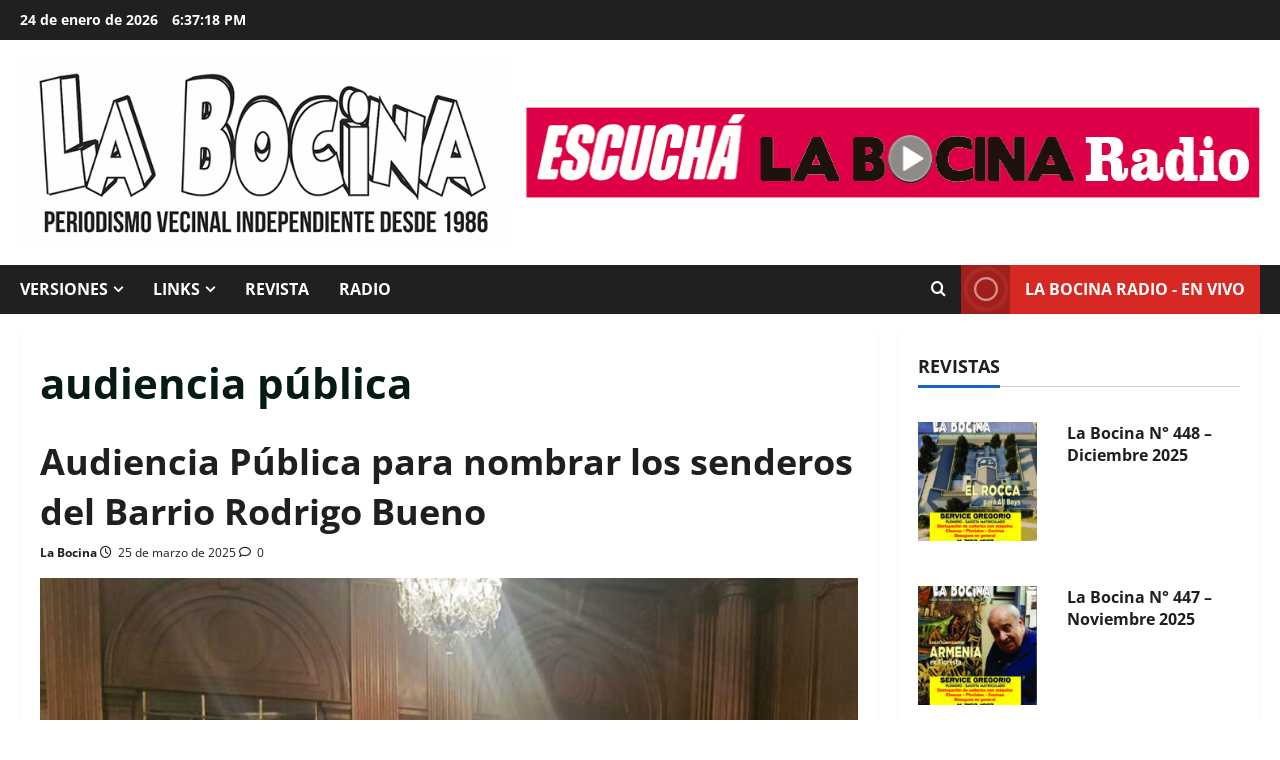

--- FILE ---
content_type: text/html; charset=UTF-8
request_url: https://labocina.info/tag/audiencia-publica/
body_size: 20673
content:
<!doctype html>
<html lang="es-AR">

<head>
  <meta charset="UTF-8">
  <meta name="viewport" content="width=device-width, initial-scale=1">
  <link rel="profile" href="https://gmpg.org/xfn/11">

  <meta name='robots' content='index, follow, max-image-preview:large, max-snippet:-1, max-video-preview:-1' />

	<!-- This site is optimized with the Yoast SEO plugin v26.8 - https://yoast.com/product/yoast-seo-wordpress/ -->
	<title>audiencia pública archivos - La Bocina</title>
	<link rel="canonical" href="https://labocina.info/tag/audiencia-publica/" />
	<meta property="og:locale" content="es_ES" />
	<meta property="og:type" content="article" />
	<meta property="og:title" content="audiencia pública archivos - La Bocina" />
	<meta property="og:url" content="https://labocina.info/tag/audiencia-publica/" />
	<meta property="og:site_name" content="La Bocina" />
	<meta name="twitter:card" content="summary_large_image" />
	<meta name="twitter:site" content="@revistalabocina" />
	<script type="application/ld+json" class="yoast-schema-graph">{"@context":"https://schema.org","@graph":[{"@type":"CollectionPage","@id":"https://labocina.info/tag/audiencia-publica/","url":"https://labocina.info/tag/audiencia-publica/","name":"audiencia pública archivos - La Bocina","isPartOf":{"@id":"https://labocina.info/#website"},"primaryImageOfPage":{"@id":"https://labocina.info/tag/audiencia-publica/#primaryimage"},"image":{"@id":"https://labocina.info/tag/audiencia-publica/#primaryimage"},"thumbnailUrl":"https://labocina.info/wp-content/uploads/2025/03/25-rodrigo-bueno.jpeg","breadcrumb":{"@id":"https://labocina.info/tag/audiencia-publica/#breadcrumb"},"inLanguage":"es-AR"},{"@type":"ImageObject","inLanguage":"es-AR","@id":"https://labocina.info/tag/audiencia-publica/#primaryimage","url":"https://labocina.info/wp-content/uploads/2025/03/25-rodrigo-bueno.jpeg","contentUrl":"https://labocina.info/wp-content/uploads/2025/03/25-rodrigo-bueno.jpeg","width":1280,"height":960},{"@type":"BreadcrumbList","@id":"https://labocina.info/tag/audiencia-publica/#breadcrumb","itemListElement":[{"@type":"ListItem","position":1,"name":"Inicio","item":"https://labocina.info/"},{"@type":"ListItem","position":2,"name":"audiencia pública"}]},{"@type":"WebSite","@id":"https://labocina.info/#website","url":"https://labocina.info/","name":"La Bocina","description":"Periodismo vecinal independiente desde 1986","publisher":{"@id":"https://labocina.info/#organization"},"potentialAction":[{"@type":"SearchAction","target":{"@type":"EntryPoint","urlTemplate":"https://labocina.info/?s={search_term_string}"},"query-input":{"@type":"PropertyValueSpecification","valueRequired":true,"valueName":"search_term_string"}}],"inLanguage":"es-AR"},{"@type":"Organization","@id":"https://labocina.info/#organization","name":"La Bocina","url":"https://labocina.info/","logo":{"@type":"ImageObject","inLanguage":"es-AR","@id":"https://labocina.info/#/schema/logo/image/","url":"https://labocina.info/wp-content/uploads/2023/05/logo-LB2017fondoblanco.gif","contentUrl":"https://labocina.info/wp-content/uploads/2023/05/logo-LB2017fondoblanco.gif","width":600,"height":228,"caption":"La Bocina"},"image":{"@id":"https://labocina.info/#/schema/logo/image/"},"sameAs":["https://www.facebook.com/labocinaok","https://x.com/revistalabocina","https://www.instagram.com/la.bocina/","https://www.youtube.com/user/labocina"]}]}</script>
	<!-- / Yoast SEO plugin. -->


<link rel='dns-prefetch' href='//translate.google.com' />
<link rel='dns-prefetch' href='//stats.wp.com' />
<link rel='dns-prefetch' href='//v0.wordpress.com' />
<link rel="alternate" type="application/rss+xml" title="La Bocina &raquo; Feed" href="https://labocina.info/feed/" />
<link rel="alternate" type="application/rss+xml" title="La Bocina &raquo; RSS de los comentarios" href="https://labocina.info/comments/feed/" />
<link rel="alternate" type="application/rss+xml" title="La Bocina &raquo; audiencia pública RSS de la etiqueta" href="https://labocina.info/tag/audiencia-publica/feed/" />
<style id='wp-img-auto-sizes-contain-inline-css' type='text/css'>
img:is([sizes=auto i],[sizes^="auto," i]){contain-intrinsic-size:3000px 1500px}
/*# sourceURL=wp-img-auto-sizes-contain-inline-css */
</style>

<link rel='stylesheet' id='morenews-font-open-sans-css' href='https://labocina.info/wp-content/themes/morenews/assets/fonts/css/open-sans.css' type='text/css' media='all' />
<style id='wp-emoji-styles-inline-css' type='text/css'>

	img.wp-smiley, img.emoji {
		display: inline !important;
		border: none !important;
		box-shadow: none !important;
		height: 1em !important;
		width: 1em !important;
		margin: 0 0.07em !important;
		vertical-align: -0.1em !important;
		background: none !important;
		padding: 0 !important;
	}
/*# sourceURL=wp-emoji-styles-inline-css */
</style>
<link rel='stylesheet' id='wp-block-library-css' href='https://labocina.info/wp-includes/css/dist/block-library/style.min.css?ver=6.9' type='text/css' media='all' />
<style id='global-styles-inline-css' type='text/css'>
:root{--wp--preset--aspect-ratio--square: 1;--wp--preset--aspect-ratio--4-3: 4/3;--wp--preset--aspect-ratio--3-4: 3/4;--wp--preset--aspect-ratio--3-2: 3/2;--wp--preset--aspect-ratio--2-3: 2/3;--wp--preset--aspect-ratio--16-9: 16/9;--wp--preset--aspect-ratio--9-16: 9/16;--wp--preset--color--black: #000000;--wp--preset--color--cyan-bluish-gray: #abb8c3;--wp--preset--color--white: #ffffff;--wp--preset--color--pale-pink: #f78da7;--wp--preset--color--vivid-red: #cf2e2e;--wp--preset--color--luminous-vivid-orange: #ff6900;--wp--preset--color--luminous-vivid-amber: #fcb900;--wp--preset--color--light-green-cyan: #7bdcb5;--wp--preset--color--vivid-green-cyan: #00d084;--wp--preset--color--pale-cyan-blue: #8ed1fc;--wp--preset--color--vivid-cyan-blue: #0693e3;--wp--preset--color--vivid-purple: #9b51e0;--wp--preset--gradient--vivid-cyan-blue-to-vivid-purple: linear-gradient(135deg,rgb(6,147,227) 0%,rgb(155,81,224) 100%);--wp--preset--gradient--light-green-cyan-to-vivid-green-cyan: linear-gradient(135deg,rgb(122,220,180) 0%,rgb(0,208,130) 100%);--wp--preset--gradient--luminous-vivid-amber-to-luminous-vivid-orange: linear-gradient(135deg,rgb(252,185,0) 0%,rgb(255,105,0) 100%);--wp--preset--gradient--luminous-vivid-orange-to-vivid-red: linear-gradient(135deg,rgb(255,105,0) 0%,rgb(207,46,46) 100%);--wp--preset--gradient--very-light-gray-to-cyan-bluish-gray: linear-gradient(135deg,rgb(238,238,238) 0%,rgb(169,184,195) 100%);--wp--preset--gradient--cool-to-warm-spectrum: linear-gradient(135deg,rgb(74,234,220) 0%,rgb(151,120,209) 20%,rgb(207,42,186) 40%,rgb(238,44,130) 60%,rgb(251,105,98) 80%,rgb(254,248,76) 100%);--wp--preset--gradient--blush-light-purple: linear-gradient(135deg,rgb(255,206,236) 0%,rgb(152,150,240) 100%);--wp--preset--gradient--blush-bordeaux: linear-gradient(135deg,rgb(254,205,165) 0%,rgb(254,45,45) 50%,rgb(107,0,62) 100%);--wp--preset--gradient--luminous-dusk: linear-gradient(135deg,rgb(255,203,112) 0%,rgb(199,81,192) 50%,rgb(65,88,208) 100%);--wp--preset--gradient--pale-ocean: linear-gradient(135deg,rgb(255,245,203) 0%,rgb(182,227,212) 50%,rgb(51,167,181) 100%);--wp--preset--gradient--electric-grass: linear-gradient(135deg,rgb(202,248,128) 0%,rgb(113,206,126) 100%);--wp--preset--gradient--midnight: linear-gradient(135deg,rgb(2,3,129) 0%,rgb(40,116,252) 100%);--wp--preset--font-size--small: 13px;--wp--preset--font-size--medium: 20px;--wp--preset--font-size--large: 36px;--wp--preset--font-size--x-large: 42px;--wp--preset--spacing--20: 0.44rem;--wp--preset--spacing--30: 0.67rem;--wp--preset--spacing--40: 1rem;--wp--preset--spacing--50: 1.5rem;--wp--preset--spacing--60: 2.25rem;--wp--preset--spacing--70: 3.38rem;--wp--preset--spacing--80: 5.06rem;--wp--preset--shadow--natural: 6px 6px 9px rgba(0, 0, 0, 0.2);--wp--preset--shadow--deep: 12px 12px 50px rgba(0, 0, 0, 0.4);--wp--preset--shadow--sharp: 6px 6px 0px rgba(0, 0, 0, 0.2);--wp--preset--shadow--outlined: 6px 6px 0px -3px rgb(255, 255, 255), 6px 6px rgb(0, 0, 0);--wp--preset--shadow--crisp: 6px 6px 0px rgb(0, 0, 0);}:root { --wp--style--global--content-size: 930px;--wp--style--global--wide-size: 1400px; }:where(body) { margin: 0; }.wp-site-blocks > .alignleft { float: left; margin-right: 2em; }.wp-site-blocks > .alignright { float: right; margin-left: 2em; }.wp-site-blocks > .aligncenter { justify-content: center; margin-left: auto; margin-right: auto; }:where(.wp-site-blocks) > * { margin-block-start: 24px; margin-block-end: 0; }:where(.wp-site-blocks) > :first-child { margin-block-start: 0; }:where(.wp-site-blocks) > :last-child { margin-block-end: 0; }:root { --wp--style--block-gap: 24px; }:root :where(.is-layout-flow) > :first-child{margin-block-start: 0;}:root :where(.is-layout-flow) > :last-child{margin-block-end: 0;}:root :where(.is-layout-flow) > *{margin-block-start: 24px;margin-block-end: 0;}:root :where(.is-layout-constrained) > :first-child{margin-block-start: 0;}:root :where(.is-layout-constrained) > :last-child{margin-block-end: 0;}:root :where(.is-layout-constrained) > *{margin-block-start: 24px;margin-block-end: 0;}:root :where(.is-layout-flex){gap: 24px;}:root :where(.is-layout-grid){gap: 24px;}.is-layout-flow > .alignleft{float: left;margin-inline-start: 0;margin-inline-end: 2em;}.is-layout-flow > .alignright{float: right;margin-inline-start: 2em;margin-inline-end: 0;}.is-layout-flow > .aligncenter{margin-left: auto !important;margin-right: auto !important;}.is-layout-constrained > .alignleft{float: left;margin-inline-start: 0;margin-inline-end: 2em;}.is-layout-constrained > .alignright{float: right;margin-inline-start: 2em;margin-inline-end: 0;}.is-layout-constrained > .aligncenter{margin-left: auto !important;margin-right: auto !important;}.is-layout-constrained > :where(:not(.alignleft):not(.alignright):not(.alignfull)){max-width: var(--wp--style--global--content-size);margin-left: auto !important;margin-right: auto !important;}.is-layout-constrained > .alignwide{max-width: var(--wp--style--global--wide-size);}body .is-layout-flex{display: flex;}.is-layout-flex{flex-wrap: wrap;align-items: center;}.is-layout-flex > :is(*, div){margin: 0;}body .is-layout-grid{display: grid;}.is-layout-grid > :is(*, div){margin: 0;}body{padding-top: 0px;padding-right: 0px;padding-bottom: 0px;padding-left: 0px;}a:where(:not(.wp-element-button)){text-decoration: none;}:root :where(.wp-element-button, .wp-block-button__link){background-color: #32373c;border-radius: 0;border-width: 0;color: #fff;font-family: inherit;font-size: inherit;font-style: inherit;font-weight: inherit;letter-spacing: inherit;line-height: inherit;padding-top: calc(0.667em + 2px);padding-right: calc(1.333em + 2px);padding-bottom: calc(0.667em + 2px);padding-left: calc(1.333em + 2px);text-decoration: none;text-transform: inherit;}.has-black-color{color: var(--wp--preset--color--black) !important;}.has-cyan-bluish-gray-color{color: var(--wp--preset--color--cyan-bluish-gray) !important;}.has-white-color{color: var(--wp--preset--color--white) !important;}.has-pale-pink-color{color: var(--wp--preset--color--pale-pink) !important;}.has-vivid-red-color{color: var(--wp--preset--color--vivid-red) !important;}.has-luminous-vivid-orange-color{color: var(--wp--preset--color--luminous-vivid-orange) !important;}.has-luminous-vivid-amber-color{color: var(--wp--preset--color--luminous-vivid-amber) !important;}.has-light-green-cyan-color{color: var(--wp--preset--color--light-green-cyan) !important;}.has-vivid-green-cyan-color{color: var(--wp--preset--color--vivid-green-cyan) !important;}.has-pale-cyan-blue-color{color: var(--wp--preset--color--pale-cyan-blue) !important;}.has-vivid-cyan-blue-color{color: var(--wp--preset--color--vivid-cyan-blue) !important;}.has-vivid-purple-color{color: var(--wp--preset--color--vivid-purple) !important;}.has-black-background-color{background-color: var(--wp--preset--color--black) !important;}.has-cyan-bluish-gray-background-color{background-color: var(--wp--preset--color--cyan-bluish-gray) !important;}.has-white-background-color{background-color: var(--wp--preset--color--white) !important;}.has-pale-pink-background-color{background-color: var(--wp--preset--color--pale-pink) !important;}.has-vivid-red-background-color{background-color: var(--wp--preset--color--vivid-red) !important;}.has-luminous-vivid-orange-background-color{background-color: var(--wp--preset--color--luminous-vivid-orange) !important;}.has-luminous-vivid-amber-background-color{background-color: var(--wp--preset--color--luminous-vivid-amber) !important;}.has-light-green-cyan-background-color{background-color: var(--wp--preset--color--light-green-cyan) !important;}.has-vivid-green-cyan-background-color{background-color: var(--wp--preset--color--vivid-green-cyan) !important;}.has-pale-cyan-blue-background-color{background-color: var(--wp--preset--color--pale-cyan-blue) !important;}.has-vivid-cyan-blue-background-color{background-color: var(--wp--preset--color--vivid-cyan-blue) !important;}.has-vivid-purple-background-color{background-color: var(--wp--preset--color--vivid-purple) !important;}.has-black-border-color{border-color: var(--wp--preset--color--black) !important;}.has-cyan-bluish-gray-border-color{border-color: var(--wp--preset--color--cyan-bluish-gray) !important;}.has-white-border-color{border-color: var(--wp--preset--color--white) !important;}.has-pale-pink-border-color{border-color: var(--wp--preset--color--pale-pink) !important;}.has-vivid-red-border-color{border-color: var(--wp--preset--color--vivid-red) !important;}.has-luminous-vivid-orange-border-color{border-color: var(--wp--preset--color--luminous-vivid-orange) !important;}.has-luminous-vivid-amber-border-color{border-color: var(--wp--preset--color--luminous-vivid-amber) !important;}.has-light-green-cyan-border-color{border-color: var(--wp--preset--color--light-green-cyan) !important;}.has-vivid-green-cyan-border-color{border-color: var(--wp--preset--color--vivid-green-cyan) !important;}.has-pale-cyan-blue-border-color{border-color: var(--wp--preset--color--pale-cyan-blue) !important;}.has-vivid-cyan-blue-border-color{border-color: var(--wp--preset--color--vivid-cyan-blue) !important;}.has-vivid-purple-border-color{border-color: var(--wp--preset--color--vivid-purple) !important;}.has-vivid-cyan-blue-to-vivid-purple-gradient-background{background: var(--wp--preset--gradient--vivid-cyan-blue-to-vivid-purple) !important;}.has-light-green-cyan-to-vivid-green-cyan-gradient-background{background: var(--wp--preset--gradient--light-green-cyan-to-vivid-green-cyan) !important;}.has-luminous-vivid-amber-to-luminous-vivid-orange-gradient-background{background: var(--wp--preset--gradient--luminous-vivid-amber-to-luminous-vivid-orange) !important;}.has-luminous-vivid-orange-to-vivid-red-gradient-background{background: var(--wp--preset--gradient--luminous-vivid-orange-to-vivid-red) !important;}.has-very-light-gray-to-cyan-bluish-gray-gradient-background{background: var(--wp--preset--gradient--very-light-gray-to-cyan-bluish-gray) !important;}.has-cool-to-warm-spectrum-gradient-background{background: var(--wp--preset--gradient--cool-to-warm-spectrum) !important;}.has-blush-light-purple-gradient-background{background: var(--wp--preset--gradient--blush-light-purple) !important;}.has-blush-bordeaux-gradient-background{background: var(--wp--preset--gradient--blush-bordeaux) !important;}.has-luminous-dusk-gradient-background{background: var(--wp--preset--gradient--luminous-dusk) !important;}.has-pale-ocean-gradient-background{background: var(--wp--preset--gradient--pale-ocean) !important;}.has-electric-grass-gradient-background{background: var(--wp--preset--gradient--electric-grass) !important;}.has-midnight-gradient-background{background: var(--wp--preset--gradient--midnight) !important;}.has-small-font-size{font-size: var(--wp--preset--font-size--small) !important;}.has-medium-font-size{font-size: var(--wp--preset--font-size--medium) !important;}.has-large-font-size{font-size: var(--wp--preset--font-size--large) !important;}.has-x-large-font-size{font-size: var(--wp--preset--font-size--x-large) !important;}
/*# sourceURL=global-styles-inline-css */
</style>

<link rel='stylesheet' id='inf-font-awesome-css' href='https://labocina.info/wp-content/plugins/post-slider-and-carousel/assets/css/font-awesome.min.css?ver=3.5.4' type='text/css' media='all' />
<link rel='stylesheet' id='owl-carousel-css' href='https://labocina.info/wp-content/plugins/post-slider-and-carousel/assets/css/owl.carousel.min.css?ver=3.5.4' type='text/css' media='all' />
<link rel='stylesheet' id='psacp-public-style-css' href='https://labocina.info/wp-content/plugins/post-slider-and-carousel/assets/css/psacp-public.min.css?ver=3.5.4' type='text/css' media='all' />
<link rel='stylesheet' id='foobox-free-min-css' href='https://labocina.info/wp-content/plugins/foobox-image-lightbox/free/css/foobox.free.min.css?ver=2.7.41' type='text/css' media='all' />
<link rel='stylesheet' id='google-language-translator-css' href='https://labocina.info/wp-content/plugins/google-language-translator/css/style.css?ver=6.0.20' type='text/css' media='' />
<link rel='stylesheet' id='wpos-slick-style-css' href='https://labocina.info/wp-content/plugins/wp-responsive-recent-post-slider/assets/css/slick.css?ver=3.7.1' type='text/css' media='all' />
<link rel='stylesheet' id='wppsac-public-style-css' href='https://labocina.info/wp-content/plugins/wp-responsive-recent-post-slider/assets/css/recent-post-style.css?ver=3.7.1' type='text/css' media='all' />
<link rel='stylesheet' id='aft-icons-css' href='https://labocina.info/wp-content/themes/morenews/assets/icons/style.css?ver=6.9' type='text/css' media='all' />
<link rel='stylesheet' id='bootstrap-css' href='https://labocina.info/wp-content/themes/morenews/assets/bootstrap/css/bootstrap.min.css?ver=6.9' type='text/css' media='all' />
<link rel='stylesheet' id='slick-css' href='https://labocina.info/wp-content/themes/morenews/assets/slick/css/slick.min.css?ver=6.9' type='text/css' media='all' />
<link rel='stylesheet' id='sidr-css' href='https://labocina.info/wp-content/themes/morenews/assets/sidr/css/jquery.sidr.dark.css?ver=6.9' type='text/css' media='all' />
<link rel='stylesheet' id='magnific-popup-css' href='https://labocina.info/wp-content/themes/morenews/assets/magnific-popup/magnific-popup.css?ver=6.9' type='text/css' media='all' />
<link rel='stylesheet' id='morenews-style-css' href='https://labocina.info/wp-content/themes/morenews/style.min.css?ver=3.8.12' type='text/css' media='all' />
<style id='morenews-style-inline-css' type='text/css'>
body.aft-dark-mode #sidr,body.aft-dark-mode,body.aft-dark-mode.custom-background,body.aft-dark-mode #af-preloader{background-color:#000000;} body.aft-default-mode #sidr,body.aft-default-mode #af-preloader,body.aft-default-mode{background-color:#ffffff;} .frm_style_formidable-style.with_frm_style .frm_compact .frm_dropzone.dz-clickable .dz-message,.frm_style_formidable-style.with_frm_style input[type=submit],.frm_style_formidable-style.with_frm_style .frm_submit input[type=button],.frm_style_formidable-style.with_frm_style .frm_submit button,.frm_form_submit_style,.frm_style_formidable-style.with_frm_style .frm-edit-page-btn,.woocommerce #respond input#submit.disabled,.woocommerce #respond input#submit:disabled,.woocommerce #respond input#submit:disabled[disabled],.woocommerce a.button.disabled,.woocommerce a.button:disabled,.woocommerce a.button:disabled[disabled],.woocommerce button.button.disabled,.woocommerce button.button:disabled,.woocommerce button.button:disabled[disabled],.woocommerce input.button.disabled,.woocommerce input.button:disabled,.woocommerce input.button:disabled[disabled],.woocommerce #respond input#submit,.woocommerce a.button,.woocommerce button.button,.woocommerce input.button,.woocommerce #respond input#submit.alt,.woocommerce a.button.alt,.woocommerce button.button.alt,.woocommerce input.button.alt,.woocommerce-account .addresses .title .edit,:root .wc-block-featured-product__link :where(.wp-element-button,.wp-block-button__link),:root .wc-block-featured-category__link :where(.wp-element-button,.wp-block-button__link),hustle-button,button.wc-block-mini-cart__button,.wc-block-checkout .wp-block-button__link,.wp-block-button.wc-block-components-product-button .wp-block-button__link,.wc-block-grid__product-add-to-cart.wp-block-button .wp-block-button__link,body .wc-block-components-button,.wc-block-grid .wp-block-button__link,.woocommerce-notices-wrapper .button,body .woocommerce-notices-wrapper .button:hover,body.woocommerce .single_add_to_cart_button.button:hover,body.woocommerce a.button.add_to_cart_button:hover,.widget-title-fill-and-border .morenews-widget .wp-block-search__label,.widget-title-fill-and-border .morenews-widget .wp-block-group .wp-block-heading,.widget-title-fill-and-no-border .morenews-widget .wp-block-search__label,.widget-title-fill-and-no-border .morenews-widget .wp-block-group .wp-block-heading,.widget-title-fill-and-border .wp_post_author_widget .widget-title .header-after,.widget-title-fill-and-border .widget-title .heading-line,.widget-title-fill-and-border .aft-posts-tabs-panel .nav-tabs>li>a.active,.widget-title-fill-and-border .aft-main-banner-wrapper .widget-title .heading-line ,.widget-title-fill-and-no-border .wp_post_author_widget .widget-title .header-after,.widget-title-fill-and-no-border .widget-title .heading-line,.widget-title-fill-and-no-border .aft-posts-tabs-panel .nav-tabs>li>a.active,.widget-title-fill-and-no-border .aft-main-banner-wrapper .widget-title .heading-line,a.sidr-class-sidr-button-close,body.widget-title-border-bottom .header-after1 .heading-line-before,body.widget-title-border-bottom .widget-title .heading-line-before,.widget-title-border-center .morenews-widget .wp-block-search__label::after,.widget-title-border-center .morenews-widget .wp-block-group .wp-block-heading::after,.widget-title-border-center .wp_post_author_widget .widget-title .heading-line-before,.widget-title-border-center .aft-posts-tabs-panel .nav-tabs>li>a.active::after,.widget-title-border-center .wp_post_author_widget .widget-title .header-after::after,.widget-title-border-center .widget-title .heading-line-after,.widget-title-border-bottom .morenews-widget .wp-block-search__label::after,.widget-title-border-bottom .morenews-widget .wp-block-group .wp-block-heading::after,.widget-title-border-bottom .heading-line::before,.widget-title-border-bottom .wp-post-author-wrap .header-after::before,.widget-title-border-bottom .aft-posts-tabs-panel .nav-tabs>li>a.active span::after,.aft-dark-mode .is-style-fill a.wp-block-button__link:not(.has-background),.aft-default-mode .is-style-fill a.wp-block-button__link:not(.has-background),#reading-progress-bar,a.comment-reply-link,body.aft-default-mode .reply a,body.aft-dark-mode .reply a,.aft-popular-taxonomies-lists span::before ,#loader-wrapper div,span.heading-line::before,.wp-post-author-wrap .header-after::before,body.aft-dark-mode input[type="button"],body.aft-dark-mode input[type="reset"],body.aft-dark-mode input[type="submit"],body.aft-dark-mode .inner-suscribe input[type=submit],body.aft-default-mode input[type="button"],body.aft-default-mode input[type="reset"],body.aft-default-mode input[type="submit"],body.aft-default-mode .inner-suscribe input[type=submit],.woocommerce-product-search button[type="submit"],input.search-submit,.wp-block-search__button,.af-youtube-slider .af-video-wrap .af-bg-play i,.af-youtube-video-list .entry-header-yt-video-wrapper .af-yt-video-play i,.af-post-format i,body .btn-style1 a:visited,body .btn-style1 a,body span.post-page-numbers.current,body .morenews-pagination .nav-links .page-numbers.current,body #scroll-up,button,a.author-button.primary,.morenews-reaction-button .reaction-percentage,h3.morenews-subtitle:after,body article.sticky .read-single:before,.aft-readmore-wrapper a.aft-readmore:hover,body.aft-dark-mode .aft-readmore-wrapper a.aft-readmore:hover,footer.site-footer .aft-readmore-wrapper a.aft-readmore:hover,.aft-readmore-wrapper a.aft-readmore:hover,body .trending-posts-vertical .trending-no{background-color:#1665CF ;} div.wpforms-container-full button[type=submit]:hover,div.wpforms-container-full button[type=submit]:not(:hover):not(:active){background-color:#1665CF !important;} .grid-design-texts-over-image .aft-readmore-wrapper a.aft-readmore:hover,.aft-readmore-wrapper a.aft-readmore:hover,body.aft-dark-mode .aft-readmore-wrapper a.aft-readmore:hover,body.aft-default-mode .aft-readmore-wrapper a.aft-readmore:hover,a.author-button.primary,.morenews-post-badge,body.single .entry-header .aft-post-excerpt-and-meta .post-excerpt,body.aft-dark-mode.single span.tags-links a:hover,.morenews-pagination .nav-links .page-numbers.current,.aft-readmore-wrapper a.aft-readmore:hover,p.awpa-more-posts a:hover,.wp-post-author-meta .wp-post-author-meta-more-posts a.awpa-more-posts:hover{border-color:#1665CF ;} body:not(.rtl) .aft-popular-taxonomies-lists span::after{border-left-color:#1665CF ;} body.rtl .aft-popular-taxonomies-lists span::after{border-right-color:#1665CF ;} .widget-title-fill-and-no-border .morenews-widget .wp-block-search__label::after,.widget-title-fill-and-no-border .morenews-widget .wp-block-group .wp-block-heading::after,.widget-title-fill-and-no-border .aft-posts-tabs-panel .nav-tabs>li a.active::after,.widget-title-fill-and-no-border .morenews-widget .widget-title::before,.widget-title-fill-and-no-border .morenews-customizer .widget-title::before{border-top-color:#1665CF ;} .woocommerce div.product .woocommerce-tabs ul.tabs li.active,#scroll-up::after,.aft-dark-mode #loader,.aft-default-mode #loader{border-bottom-color:#1665CF ;} footer.site-footer .wp-calendar-nav a:hover,footer.site-footer .wp-block-latest-comments__comment-meta a:hover,.aft-dark-mode .tagcloud a:hover,.aft-dark-mode .widget ul.menu >li a:hover,.aft-dark-mode .widget > ul > li a:hover,.banner-exclusive-posts-wrapper a:hover,.list-style .read-title h3 a:hover,.grid-design-default .read-title h3 a:hover,body.aft-dark-mode .banner-exclusive-posts-wrapper a:hover,body.aft-dark-mode .banner-exclusive-posts-wrapper a:visited:hover,body.aft-default-mode .banner-exclusive-posts-wrapper a:hover,body.aft-default-mode .banner-exclusive-posts-wrapper a:visited:hover,body.wp-post-author-meta .awpa-display-name a:hover,.widget_text a ,.post-description a:not(.aft-readmore),.post-description a:not(.aft-readmore):visited,.wp_post_author_widget .wp-post-author-meta .awpa-display-name a:hover,.wp-post-author-meta .wp-post-author-meta-more-posts a.awpa-more-posts:hover,body.aft-default-mode .af-breadcrumbs a:hover,body.aft-dark-mode .af-breadcrumbs a:hover,body .wp-block-latest-comments li.wp-block-latest-comments__comment a:hover,body .site-footer .color-pad .read-title h3 a:hover,body.aft-dark-mode #secondary .morenews-widget ul[class*="wp-block-"] a:hover,body.aft-dark-mode #secondary .morenews-widget ol[class*="wp-block-"] a:hover,body.aft-dark-mode a.post-edit-link:hover,body.aft-default-mode #secondary .morenews-widget ul[class*="wp-block-"] a:hover,body.aft-default-mode #secondary .morenews-widget ol[class*="wp-block-"] a:hover,body.aft-default-mode a.post-edit-link:hover,body.aft-default-mode #secondary .widget > ul > li a:hover,body.aft-default-mode footer.comment-meta a:hover,body.aft-dark-mode footer.comment-meta a:hover,body.aft-default-mode .comment-form a:hover,body.aft-dark-mode .comment-form a:hover,body.aft-dark-mode .entry-content > .wp-block-tag-cloud a:not(.has-text-color):hover,body.aft-default-mode .entry-content > .wp-block-tag-cloud a:not(.has-text-color):hover,body.aft-dark-mode .entry-content .wp-block-archives-list.wp-block-archives a:not(.has-text-color):hover,body.aft-default-mode .entry-content .wp-block-archives-list.wp-block-archives a:not(.has-text-color):hover,body.aft-dark-mode .entry-content .wp-block-latest-posts a:not(.has-text-color):hover,body.aft-dark-mode .entry-content .wp-block-categories-list.wp-block-categories a:not(.has-text-color):hover,body.aft-default-mode .entry-content .wp-block-latest-posts a:not(.has-text-color):hover,body.aft-default-mode .entry-content .wp-block-categories-list.wp-block-categories a:not(.has-text-color):hover,.aft-default-mode .wp-block-archives-list.wp-block-archives a:not(.has-text-color):hover,.aft-default-mode .wp-block-latest-posts a:not(.has-text-color):hover,.aft-default-mode .wp-block-categories-list.wp-block-categories a:not(.has-text-color):hover,.aft-default-mode .wp-block-latest-comments li.wp-block-latest-comments__comment a:hover,.aft-dark-mode .wp-block-archives-list.wp-block-archives a:not(.has-text-color):hover,.aft-dark-mode .wp-block-latest-posts a:not(.has-text-color):hover,.aft-dark-mode .wp-block-categories-list.wp-block-categories a:not(.has-text-color):hover,.aft-dark-mode .wp-block-latest-comments li.wp-block-latest-comments__comment a:hover,body.aft-dark-mode .morenews-pagination .nav-links a.page-numbers:hover,body.aft-default-mode .morenews-pagination .nav-links a.page-numbers:hover,body.aft-default-mode .aft-popular-taxonomies-lists ul li a:hover ,body.aft-dark-mode .aft-popular-taxonomies-lists ul li a:hover,body.aft-dark-mode .wp-calendar-nav a,body .entry-content > .wp-block-heading:not(.has-link-color):not(.wp-block-post-title) a,body .entry-content > ul a,body .entry-content > ol a,body .entry-content > p:not(.has-link-color) a ,body.aft-default-mode p.logged-in-as a,body.aft-dark-mode p.logged-in-as a,body.aft-dark-mode .woocommerce-loop-product__title:hover,body.aft-default-mode .woocommerce-loop-product__title:hover,a:hover,p a,.stars a:active,.stars a:focus,.morenews-widget.widget_text a,a.author-website:hover,.author-box-content a.author-posts-link:hover,body .morenews-sponsor a,body .morenews-source a,body.aft-default-mode .wp-block-latest-comments li.wp-block-latest-comments__comment a:hover,body.aft-dark-mode .wp-block-latest-comments li.wp-block-latest-comments__comment a:hover,.entry-content .wp-block-latest-comments a:not(.has-text-color):hover,.wc-block-grid__product .wc-block-grid__product-link:focus,body.aft-default-mode .entry-content .wp-block-heading:not(.has-link-color):not(.wp-block-post-title) a,body.aft-dark-mode .entry-content .wp-block-heading:not(.has-link-color):not(.wp-block-post-title) a,body.aft-default-mode .comment-content a,body.aft-dark-mode .comment-content a,body.aft-default-mode .post-excerpt a,body.aft-dark-mode .post-excerpt a,body.aft-default-mode .wp-block-tag-cloud a:hover,body.aft-default-mode .tagcloud a:hover,body.aft-default-mode.single span.tags-links a:hover,body.aft-default-mode p.awpa-more-posts a:hover,body.aft-default-mode p.awpa-website a:hover ,body.aft-default-mode .wp-post-author-meta h4 a:hover,body.aft-default-mode .widget ul.menu >li a:hover,body.aft-default-mode .widget > ul > li a:hover,body.aft-default-mode .nav-links a:hover,body.aft-default-mode ul.trail-items li a:hover,body.aft-dark-mode .wp-block-tag-cloud a:hover,body.aft-dark-mode .tagcloud a:hover,body.aft-dark-mode.single span.tags-links a:hover,body.aft-dark-mode p.awpa-more-posts a:hover,body.aft-dark-mode p.awpa-website a:hover ,body.aft-dark-mode .widget ul.menu >li a:hover,body.aft-dark-mode .nav-links a:hover,body.aft-dark-mode ul.trail-items li a:hover{color:#1665CF ;} @media only screen and (min-width:992px){body.aft-default-mode .morenews-header .main-navigation .menu-desktop > ul > li:hover > a:before,body.aft-default-mode .morenews-header .main-navigation .menu-desktop > ul > li.current-menu-item > a:before{background-color:#1665CF ;} } .woocommerce-product-search button[type="submit"],input.search-submit{background-color:#1665CF ;} .aft-dark-mode .entry-content a:hover,.aft-dark-mode .entry-content a:focus,.aft-dark-mode .entry-content a:active,.wp-calendar-nav a,#wp-calendar tbody td a,body.aft-dark-mode #wp-calendar tbody td#today,body.aft-default-mode #wp-calendar tbody td#today,body.aft-default-mode .entry-content .wp-block-heading:not(.has-link-color):not(.wp-block-post-title) a,body.aft-dark-mode .entry-content .wp-block-heading:not(.has-link-color):not(.wp-block-post-title) a,body .entry-content > ul a,body .entry-content > ul a:visited,body .entry-content > ol a,body .entry-content > ol a:visited,body .entry-content > p:not(.has-link-color) a,body .entry-content > p:not(.has-link-color) a:visited{color:#1665CF ;} .woocommerce-product-search button[type="submit"],input.search-submit,body.single span.tags-links a:hover,body .entry-content .wp-block-heading:not(.has-link-color):not(.wp-block-post-title) a,body .entry-content > ul a,body .entry-content > ul a:visited,body .entry-content > ol a,body .entry-content > ol a:visited,body .entry-content > p:not(.has-link-color) a,body .entry-content > p:not(.has-link-color) a:visited{border-color:#1665CF ;} @media only screen and (min-width:993px){.main-navigation .menu-desktop > li.current-menu-item::after,.main-navigation .menu-desktop > ul > li.current-menu-item::after,.main-navigation .menu-desktop > li::after,.main-navigation .menu-desktop > ul > li::after{background-color:#1665CF ;} } .site-branding .site-title{font-family:'Open Sans','Noto Sans','Noto Sans CJK SC','Noto Sans JP','Noto Sans KR',system-ui,-apple-system,'Segoe UI',Roboto,'Helvetica Neue',Arial,sans-serif,'Apple Color Emoji','Segoe UI Emoji','Segoe UI Symbol';} body,button,input,select,optgroup,.cat-links li a,.min-read,.af-social-contacts .social-widget-menu .screen-reader-text,textarea{font-family:'Open Sans','Noto Sans','Noto Sans CJK SC','Noto Sans JP','Noto Sans KR',system-ui,-apple-system,'Segoe UI',Roboto,'Helvetica Neue',Arial,sans-serif,'Apple Color Emoji','Segoe UI Emoji','Segoe UI Symbol';} .wp-block-tag-cloud a,.tagcloud a,body span.hustle-title,.wp-block-blockspare-blockspare-tabs .bs-tabs-title-list li a.bs-tab-title,.navigation.post-navigation .nav-links a,div.custom-menu-link > a,.exclusive-posts .exclusive-now span,.aft-popular-taxonomies-lists span,.exclusive-posts a,.aft-posts-tabs-panel .nav-tabs>li>a,.widget-title-border-bottom .aft-posts-tabs-panel .nav-tabs>li>a,.nav-tabs>li,.widget ul ul li,.widget ul.menu >li ,.widget > ul > li,.wp-block-search__label,.wp-block-latest-posts.wp-block-latest-posts__list li,.wp-block-latest-comments li.wp-block-latest-comments__comment,.wp-block-group ul li a,.main-navigation ul li a,h1,h2,h3,h4,h5,h6{font-family:'Open Sans','Noto Sans','Noto Sans CJK SC','Noto Sans JP','Noto Sans KR',system-ui,-apple-system,'Segoe UI',Roboto,'Helvetica Neue',Arial,sans-serif,'Apple Color Emoji','Segoe UI Emoji','Segoe UI Symbol';} .container-wrapper .elementor{max-width:100%;} .full-width-content .elementor-section-stretched,.align-content-left .elementor-section-stretched,.align-content-right .elementor-section-stretched{max-width:100%;left:0 !important;}
/*# sourceURL=morenews-style-inline-css */
</style>
<script type="text/javascript" src="https://labocina.info/wp-includes/js/jquery/jquery.min.js?ver=3.7.1" id="jquery-core-js"></script>
<script type="text/javascript" src="https://labocina.info/wp-includes/js/jquery/jquery-migrate.min.js?ver=3.4.1" id="jquery-migrate-js"></script>
<script type="text/javascript" src="https://labocina.info/wp-content/themes/morenews/assets/jquery.cookie.js?ver=6.9" id="jquery-cookie-js"></script>
<script type="text/javascript" src="https://labocina.info/wp-content/themes/morenews/assets/background-script.js?ver=3.8.12" id="morenews-background-script-js"></script>
<script type="text/javascript" id="foobox-free-min-js-before">
/* <![CDATA[ */
/* Run FooBox FREE (v2.7.41) */
var FOOBOX = window.FOOBOX = {
	ready: true,
	disableOthers: false,
	o: {wordpress: { enabled: true }, countMessage:'image %index of %total', captions: { dataTitle: ["captionTitle","title"], dataDesc: ["captionDesc","description"] }, rel: '', excludes:'.fbx-link,.nofoobox,.nolightbox,a[href*="pinterest.com/pin/create/button/"]', affiliate : { enabled: false }},
	selectors: [
		".foogallery-container.foogallery-lightbox-foobox", ".foogallery-container.foogallery-lightbox-foobox-free", ".gallery", ".wp-block-gallery", ".wp-caption", ".wp-block-image", "a:has(img[class*=wp-image-])", ".post a:has(img[class*=wp-image-])", ".foobox"
	],
	pre: function( $ ){
		// Custom JavaScript (Pre)
		
	},
	post: function( $ ){
		// Custom JavaScript (Post)
		
		// Custom Captions Code
		
	},
	custom: function( $ ){
		// Custom Extra JS
		
	}
};
//# sourceURL=foobox-free-min-js-before
/* ]]> */
</script>
<script type="text/javascript" src="https://labocina.info/wp-content/plugins/foobox-image-lightbox/free/js/foobox.free.min.js?ver=2.7.41" id="foobox-free-min-js"></script>
<link rel="https://api.w.org/" href="https://labocina.info/wp-json/" /><link rel="alternate" title="JSON" type="application/json" href="https://labocina.info/wp-json/wp/v2/tags/353" /><link rel="EditURI" type="application/rsd+xml" title="RSD" href="https://labocina.info/xmlrpc.php?rsd" />
<meta name="generator" content="WordPress 6.9" />
<style>#google_language_translator{width:auto!important;}div.skiptranslate.goog-te-gadget{display:inline!important;}.goog-tooltip{display: none!important;}.goog-tooltip:hover{display: none!important;}.goog-text-highlight{background-color:transparent!important;border:none!important;box-shadow:none!important;}#google_language_translator select.goog-te-combo{color:#32373c;}div.skiptranslate{display:none!important;}body{top:0px!important;}#goog-gt-{display:none!important;}font font{background-color:transparent!important;box-shadow:none!important;position:initial!important;}#glt-translate-trigger{left:20px;right:auto;}#glt-translate-trigger > span{color:#ffffff;}#glt-translate-trigger{background:#f89406;}.goog-te-gadget .goog-te-combo{width:100%;}</style>	<style>img#wpstats{display:none}</style>
		    <style type="text/css">
      .site-title,
      .site-description {
        position: absolute;
        clip: rect(1px, 1px, 1px, 1px);
        display: none;
      }

          </style>
<style type="text/css" id="custom-background-css">
body.custom-background { background-color: #ffffff; }
</style>
	</head>

<body class="archive tag tag-audiencia-publica tag-353 custom-background wp-custom-logo wp-embed-responsive wp-theme-morenews hfeed  aft-sticky-header aft-default-mode aft-header-layout-side header-image-default widget-title-border-bottom default-content-layout align-content-left af-wide-layout">
  
  
  <div id="page" class="site af-whole-wrapper">
    <a class="skip-link screen-reader-text" href="#content">Skip to content</a>

    
    <header id="masthead" class="header-layout-side morenews-header">
        <div class="top-header">
    <div class="container-wrapper">
      <div class="top-bar-flex">
        <div class="top-bar-left col-2">
          <div class="date-bar-left">
                  <span class="topbar-date">
        24 de enero de 2026 <span id="topbar-time"></span>      </span>
              </div>
        </div>
        <div class="top-bar-right col-2">
          <div class="aft-small-social-menu">
                            </div>
        </div>
      </div>
    </div>
  </div>
<div class="af-middle-header " >
  <div class="container-wrapper">

        <div class="af-middle-container">
      <div class="logo">
            <div class="site-branding uppercase-site-title">
      <a href="https://labocina.info/" class="custom-logo-link" rel="home"><img width="600" height="228" src="https://labocina.info/wp-content/uploads/2023/05/logo-LB2017fondoblanco.gif" class="custom-logo" alt="La Bocina" decoding="async" fetchpriority="high" loading="lazy" /></a>        <p class="site-title font-family-1">
          <a href="https://labocina.info/" class="site-title-anchor" rel="home">La Bocina</a>
        </p>
      
              <p class="site-description">Periodismo vecinal independiente desde 1986</p>
          </div>

          </div>
                <div class="header-promotion">
                                 <div class="banner-promotions-wrapper">
                    <div class="promotion-section">
                        <div id="media_image-38" class="widget morenews-widget widget_media_image"><a href="https://labocina.appradio.ar/"><img width="729" height="91" src="https://labocina.info/wp-content/uploads/2025/10/eapp2.gif" class="image wp-image-28499  attachment-full size-full" alt="eapp2" style="max-width: 100%; height: auto;" decoding="async" loading="lazy" /></a></div>                    </div>
                </div>
                          </div>
          </div>
  </div>
</div>
<div id="main-navigation-bar" class="af-bottom-header">
  <div class="container-wrapper">
    <div class="bottom-bar-flex">
      <div class="offcanvas-navigaiton">
                <div class="af-bottom-head-nav">
              <div class="navigation-container">
      <nav class="main-navigation clearfix">

        <span class="toggle-menu" >
          <a href="#" role="button" class="aft-void-menu" aria-controls="primary-menu" aria-expanded="false">
            <span class="screen-reader-text">
              Primary Menu            </span>
            <i class="ham"></i>
          </a>
        </span>


        <div class="menu main-menu menu-desktop show-menu-border"><ul id="primary-menu" class="menu"><li id="menu-item-15586" class="menu-item menu-item-type-custom menu-item-object-custom menu-item-has-children menu-item-15586"><a>VERSIONES</a>
<ul class="sub-menu">
	<li id="menu-item-15677" class="menu-item menu-item-type-custom menu-item-object-custom menu-item-has-children menu-item-15677"><a>Gráfica</a>
	<ul class="sub-menu">
		<li id="menu-item-15570" class="menu-item menu-item-type-custom menu-item-object-custom menu-item-15570"><a href="https://labocina.info/versiones/edicion-azul/">nuestra historia</a></li>
		<li id="menu-item-15585" class="menu-item menu-item-type-taxonomy menu-item-object-category menu-item-15585"><a href="https://labocina.info/category/periodismo-barrial/">periodismo barrial</a></li>
		<li id="menu-item-15579" class="menu-item menu-item-type-post_type menu-item-object-page menu-item-15579"><a href="https://labocina.info/tapas/">tapas</a></li>
		<li id="menu-item-15582" class="menu-item menu-item-type-post_type menu-item-object-page menu-item-15582"><a href="https://labocina.info/consigala-3/">consígala</a></li>
	</ul>
</li>
	<li id="menu-item-15583" class="menu-item menu-item-type-custom menu-item-object-custom menu-item-15583"><a href="https://labocina.appradio.ar/">Radio</a></li>
	<li id="menu-item-15580" class="menu-item menu-item-type-post_type menu-item-object-page menu-item-15580"><a href="https://labocina.info/la-bocina-tv/">tv</a></li>
</ul>
</li>
<li id="menu-item-15587" class="menu-item menu-item-type-custom menu-item-object-custom menu-item-has-children menu-item-15587"><a>LINKS</a>
<ul class="sub-menu">
	<li id="menu-item-15577" class="menu-item menu-item-type-post_type menu-item-object-page menu-item-15577"><a href="https://labocina.info/referentes/">amigos y referentes</a></li>
	<li id="menu-item-15576" class="menu-item menu-item-type-post_type menu-item-object-page menu-item-15576"><a href="https://labocina.info/amigos/">amigos y colegas</a></li>
	<li id="menu-item-15575" class="menu-item menu-item-type-post_type menu-item-object-page menu-item-15575"><a href="https://labocina.info/enlaces/">enlaces</a></li>
</ul>
</li>
<li id="menu-item-15593" class="menu-item menu-item-type-post_type menu-item-object-page menu-item-15593"><a href="https://labocina.info/revista/">REVISTA</a></li>
<li id="menu-item-15590" class="menu-item menu-item-type-custom menu-item-object-custom menu-item-15590"><a href="https://labocina.appradio.ar/">RADIO</a></li>
</ul></div>      </nav>
    </div>


          </div>
      </div>
      <div class="search-watch">
                  <div class="af-search-wrap">
      <div class="search-overlay" aria-label="Open search form">
        <a href="#" title="Search" class="search-icon" aria-label="Open search form">
          <i class="fa fa-search"></i>
        </a>
        <div class="af-search-form">
          <form role="search" method="get" class="search-form" action="https://labocina.info/">
				<label>
					<span class="screen-reader-text">Buscar:</span>
					<input type="search" class="search-field" placeholder="Buscar &hellip;" value="" name="s" />
				</label>
				<input type="submit" class="search-submit" value="Buscar" />
			</form>          <!-- Live Search Results -->
          <div id="af-live-search-results"></div>
        </div>
      </div>
    </div>

                    <div class="custom-menu-link">
          <a href="https://labocina.appradio.ar/" aria-label="View LA BOCINA RADIO - EN VIVO">

            
              <i class="fas fa-play"></i>
                        LA BOCINA RADIO - EN VIVO          </a>
        </div>
          
          </div>
    </div>
  </div>
</div>
    </header>

    <!-- end slider-section -->
  
                    <div class="aft-main-breadcrumb-wrapper container-wrapper">
                  </div>
      
      <div id="content" class="container-wrapper">
          <div class="section-block-upper">
    <div id="primary" class="content-area">
        <main id="main" class="site-main">

            
                <header class="header-title-wrapper1 entry-header-details">
                    <h1 class="page-title">audiencia pública</h1>                </header><!-- .header-title-wrapper -->
                        <div class="af-container-row aft-archive-wrapper morenews-customizer clearfix archive-layout-full archive-title-first">
        

        <article id="post-24148" class="af-sec-post latest-posts-full col-1 float-l pad post-24148 post type-post status-publish format-standard has-post-thumbnail hentry category-legislatura tag-audiencia-publica tag-barrio-rodrigo-bueno tag-comuna-10 tag-legislatura-portena" >
            
    <div class="pos-rel read-single color-pad clearfix af-cat-widget-carousel grid-design-default has-post-image">
              <div class="read-title">
          <h3>
            <a href="https://labocina.info/2025/03/25/audiencia-publica-para-nombrar-los-senderos-del-barrio-rodrigo-bueno/">Audiencia Pública para nombrar los senderos del Barrio Rodrigo Bueno</a>
          </h3>
        </div>
        <div class="post-item-metadata entry-meta author-links">
          


                            <span class="item-metadata posts-author byline">
                          <a href="https://labocina.info/author/clauclaudiu17a/">
              La Bocina      </a>
                    </span>
            

                            <span class="item-metadata posts-date">
                    <i class="far fa-clock" aria-hidden="true"></i>
                    25 de marzo de 2025                </span>
            


            <span class="aft-comment-view-share">
            <span class="aft-comment-count">
          <a href="https://labocina.info/2025/03/25/audiencia-publica-para-nombrar-los-senderos-del-barrio-rodrigo-bueno/">
            <i class="far fa-comment"></i>
            <span class="aft-show-hover">
              0            </span>
          </a>
        </span>
      </span>
          </div>
      
      <div class="read-img pos-rel read-bg-img">
        <a class="aft-post-image-link" aria-label="Audiencia Pública para nombrar los senderos del Barrio Rodrigo Bueno" href="https://labocina.info/2025/03/25/audiencia-publica-para-nombrar-los-senderos-del-barrio-rodrigo-bueno/"></a>
        <img width="640" height="480" src="https://labocina.info/wp-content/uploads/2025/03/25-rodrigo-bueno-1024x768.jpeg" class="attachment-large size-large wp-post-image" alt="25-rodrigo bueno" decoding="async" srcset="https://labocina.info/wp-content/uploads/2025/03/25-rodrigo-bueno-1024x768.jpeg 1024w, https://labocina.info/wp-content/uploads/2025/03/25-rodrigo-bueno-300x225.jpeg 300w, https://labocina.info/wp-content/uploads/2025/03/25-rodrigo-bueno-768x576.jpeg 768w, https://labocina.info/wp-content/uploads/2025/03/25-rodrigo-bueno.jpeg 1280w" sizes="(max-width: 640px) 100vw, 640px" loading="lazy" />        <div class="post-format-and-min-read-wrap">
                            </div>

                  <div class="category-min-read-wrap">
            <div class="read-categories categories-inside-image">
                          </div>
          </div>
        
      </div>

      <div class="pad read-details color-tp-pad">
        
        
                  <div class="post-description">
            Se realizó la audiencia pública, para discutir la denominación de Chabuca Granda, Elisa Alicia Lynch, María Parado...<div class="aft-readmore-wrapper">
         <a href="https://labocina.info/2025/03/25/audiencia-publica-para-nombrar-los-senderos-del-barrio-rodrigo-bueno/" class="aft-readmore" aria-label="Read more about Audiencia Pública para nombrar los senderos del Barrio Rodrigo Bueno">
           LEER MÁS <span class="screen-reader-text">Read more about Audiencia Pública para nombrar los senderos del Barrio Rodrigo Bueno</span>
         </a>
       </div>          </div>
              </div>
    </div>

        </article>
    
        

        <article id="post-9073" class="af-sec-post latest-posts-full col-1 float-l pad post-9073 post type-post status-publish format-standard has-post-thumbnail hentry category-ciudad category-ultimas tag-audiencia-publica tag-nuevo-codigo-de-edificacion tag-observatorio-del-derecho-a-la-ciudad" >
            
    <div class="pos-rel read-single color-pad clearfix af-cat-widget-carousel grid-design-default has-post-image">
              <div class="read-title">
          <h3>
            <a href="https://labocina.info/2018/10/25/codigo-de-edificacion-convocan-a-participar-de-la-audiencia-publica/">CÓDIGO DE EDIFICACIÓN. Convocan a participar de la audiencia pública</a>
          </h3>
        </div>
        <div class="post-item-metadata entry-meta author-links">
          


                            <span class="item-metadata posts-author byline">
                          <a href="https://labocina.info/author/clauclaudiu17a/">
              La Bocina      </a>
                    </span>
            

                            <span class="item-metadata posts-date">
                    <i class="far fa-clock" aria-hidden="true"></i>
                    25 de octubre de 2018                </span>
            


            <span class="aft-comment-view-share">
            <span class="aft-comment-count">
          <a href="https://labocina.info/2018/10/25/codigo-de-edificacion-convocan-a-participar-de-la-audiencia-publica/">
            <i class="far fa-comment"></i>
            <span class="aft-show-hover">
              0            </span>
          </a>
        </span>
      </span>
          </div>
      
      <div class="read-img pos-rel read-bg-img">
        <a class="aft-post-image-link" aria-label="CÓDIGO DE EDIFICACIÓN. Convocan a participar de la audiencia pública" href="https://labocina.info/2018/10/25/codigo-de-edificacion-convocan-a-participar-de-la-audiencia-publica/"></a>
        <img width="640" height="453" src="https://labocina.info/wp-content/uploads/2018/10/25-codigoedificacion-1024x724.jpg" class="attachment-large size-large wp-post-image" alt="25-codigoedificacion" decoding="async" srcset="https://labocina.info/wp-content/uploads/2018/10/25-codigoedificacion-1024x724.jpg 1024w, https://labocina.info/wp-content/uploads/2018/10/25-codigoedificacion-300x212.jpg 300w, https://labocina.info/wp-content/uploads/2018/10/25-codigoedificacion-768x543.jpg 768w, https://labocina.info/wp-content/uploads/2018/10/25-codigoedificacion-1536x1086.jpg 1536w, https://labocina.info/wp-content/uploads/2018/10/25-codigoedificacion.jpg 1754w" sizes="(max-width: 640px) 100vw, 640px" loading="lazy" />        <div class="post-format-and-min-read-wrap">
                            </div>

                  <div class="category-min-read-wrap">
            <div class="read-categories categories-inside-image">
                          </div>
          </div>
        
      </div>

      <div class="pad read-details color-tp-pad">
        
        
                  <div class="post-description">
            El próximo 26 de Octubre cierra la inscripción para participar de la audiencia pública, con motivo de la Ley...<div class="aft-readmore-wrapper">
         <a href="https://labocina.info/2018/10/25/codigo-de-edificacion-convocan-a-participar-de-la-audiencia-publica/" class="aft-readmore" aria-label="Read more about CÓDIGO DE EDIFICACIÓN. Convocan a participar de la audiencia pública">
           LEER MÁS <span class="screen-reader-text">Read more about CÓDIGO DE EDIFICACIÓN. Convocan a participar de la audiencia pública</span>
         </a>
       </div>          </div>
              </div>
    </div>

        </article>
    
                </div>
                <div class="col col-ten">
                <div class="morenews-pagination">
                                    </div>
            </div>
        </main><!-- #main -->

    </div><!-- #primary -->
        


<div id="secondary" class="sidebar-area sidebar-sticky-top">
        <aside class="widget-area color-pad">
            <div id="psacp-post-scrolling-widget-2" class="widget morenews-widget psacp-post-scrolling-widget"><h2 class="widget-title widget-title-1"><span class="heading-line-before"></span><span class="heading-line">revistas</span><span class="heading-line-after"></span></h2><div class="psacp-wrap psacp-post-scroling-wdgt psacp-post-scroling-wdgt-js inf-post-scroling-wdgt psacp-post-widget-wrap psacp-design-1 " id="psacp-post-scroling-wdgt-1" data-conf="{&quot;speed&quot;:600,&quot;height&quot;:400,&quot;pause&quot;:4000}">
	<div class="psacp-vticker-scroling-wdgt psacp-vticker-scroling-wdgt-js psacp-clearfix">
		<ul class="psacp-vscroll-wdgt-wrap"><li class="psac-post-li psacp-post-standard psacp-has-thumb">
	<div class="psac-post-list-content psacp-clearfix">
				<div class="psacp-post-list-left psacp-col-s-5 psacp-columns">
			<div class="psacp-post-img-bg">
				<a href="https://labocina.info/2025/12/17/la-bocina-n-448-diciembre-2025/">
					<img src="https://labocina.info/wp-content/uploads/2025/12/tapa448-150x150.jpg" alt="La Bocina N° 448 &#8211; Diciembre 2025" />
				</a>
			</div>
		</div>
		
		<div class="psacp-post-list-right psacp-col-s-7 psacp-columns">
			
			<h4 class="psacp-post-title">
				<a href="https://labocina.info/2025/12/17/la-bocina-n-448-diciembre-2025/">La Bocina N° 448 &#8211; Diciembre 2025</a>
			</h4>		

					</div>
	</div>
</li><li class="psac-post-li psacp-post-standard psacp-has-thumb">
	<div class="psac-post-list-content psacp-clearfix">
				<div class="psacp-post-list-left psacp-col-s-5 psacp-columns">
			<div class="psacp-post-img-bg">
				<a href="https://labocina.info/2025/11/11/la-bocina-n-447-noviembre-2025/">
					<img src="https://labocina.info/wp-content/uploads/2025/11/tapa447-150x150.jpg" alt="La Bocina N° 447 &#8211; Noviembre 2025" />
				</a>
			</div>
		</div>
		
		<div class="psacp-post-list-right psacp-col-s-7 psacp-columns">
			
			<h4 class="psacp-post-title">
				<a href="https://labocina.info/2025/11/11/la-bocina-n-447-noviembre-2025/">La Bocina N° 447 &#8211; Noviembre 2025</a>
			</h4>		

					</div>
	</div>
</li><li class="psac-post-li psacp-post-standard psacp-has-thumb">
	<div class="psac-post-list-content psacp-clearfix">
				<div class="psacp-post-list-left psacp-col-s-5 psacp-columns">
			<div class="psacp-post-img-bg">
				<a href="https://labocina.info/2025/10/11/la-bocina-n-446-octubre-2025/">
					<img src="https://labocina.info/wp-content/uploads/2025/10/tapa446-2-150x150.jpg" alt="La Bocina  N° 446 &#8211; Octubre 2025" />
				</a>
			</div>
		</div>
		
		<div class="psacp-post-list-right psacp-col-s-7 psacp-columns">
			
			<h4 class="psacp-post-title">
				<a href="https://labocina.info/2025/10/11/la-bocina-n-446-octubre-2025/">La Bocina  N° 446 &#8211; Octubre 2025</a>
			</h4>		

					</div>
	</div>
</li><li class="psac-post-li psacp-post-standard psacp-has-thumb">
	<div class="psac-post-list-content psacp-clearfix">
				<div class="psacp-post-list-left psacp-col-s-5 psacp-columns">
			<div class="psacp-post-img-bg">
				<a href="https://labocina.info/2025/09/13/la-bocina-n-445-septiembre-2025/">
					<img src="https://labocina.info/wp-content/uploads/2025/09/tapa445-150x150.jpg" alt="La Bocina N° 445 &#8211; Septiembre 2025" />
				</a>
			</div>
		</div>
		
		<div class="psacp-post-list-right psacp-col-s-7 psacp-columns">
			
			<h4 class="psacp-post-title">
				<a href="https://labocina.info/2025/09/13/la-bocina-n-445-septiembre-2025/">La Bocina N° 445 &#8211; Septiembre 2025</a>
			</h4>		

					</div>
	</div>
</li><li class="psac-post-li psacp-post-standard psacp-has-thumb">
	<div class="psac-post-list-content psacp-clearfix">
				<div class="psacp-post-list-left psacp-col-s-5 psacp-columns">
			<div class="psacp-post-img-bg">
				<a href="https://labocina.info/2025/08/11/la-bocina-n-444-agosto-2025/">
					<img src="https://labocina.info/wp-content/uploads/2025/08/tapa444-150x150.jpg" alt="La Bocina N° 444 &#8211; Agosto 2025" />
				</a>
			</div>
		</div>
		
		<div class="psacp-post-list-right psacp-col-s-7 psacp-columns">
			
			<h4 class="psacp-post-title">
				<a href="https://labocina.info/2025/08/11/la-bocina-n-444-agosto-2025/">La Bocina N° 444 &#8211; Agosto 2025</a>
			</h4>		

					</div>
	</div>
</li><li class="psac-post-li psacp-post-standard psacp-has-thumb">
	<div class="psac-post-list-content psacp-clearfix">
				<div class="psacp-post-list-left psacp-col-s-5 psacp-columns">
			<div class="psacp-post-img-bg">
				<a href="https://labocina.info/2025/07/13/la-bocina-n-443-julio-2025/">
					<img src="https://labocina.info/wp-content/uploads/2025/07/tapa443-150x150.jpg" alt="La Bocina N° 443 &#8211; Julio 2025" />
				</a>
			</div>
		</div>
		
		<div class="psacp-post-list-right psacp-col-s-7 psacp-columns">
			
			<h4 class="psacp-post-title">
				<a href="https://labocina.info/2025/07/13/la-bocina-n-443-julio-2025/">La Bocina N° 443 &#8211; Julio 2025</a>
			</h4>		

					</div>
	</div>
</li><li class="psac-post-li psacp-post-standard psacp-has-thumb">
	<div class="psac-post-list-content psacp-clearfix">
				<div class="psacp-post-list-left psacp-col-s-5 psacp-columns">
			<div class="psacp-post-img-bg">
				<a href="https://labocina.info/2025/06/17/la-bocina-n-442-junio-2025/">
					<img src="https://labocina.info/wp-content/uploads/2025/06/tapa442-150x150.jpg" alt="La Bocina N° 442 &#8211; Junio 2025" />
				</a>
			</div>
		</div>
		
		<div class="psacp-post-list-right psacp-col-s-7 psacp-columns">
			
			<h4 class="psacp-post-title">
				<a href="https://labocina.info/2025/06/17/la-bocina-n-442-junio-2025/">La Bocina N° 442 &#8211; Junio 2025</a>
			</h4>		

					</div>
	</div>
</li><li class="psac-post-li psacp-post-standard psacp-has-thumb">
	<div class="psac-post-list-content psacp-clearfix">
				<div class="psacp-post-list-left psacp-col-s-5 psacp-columns">
			<div class="psacp-post-img-bg">
				<a href="https://labocina.info/2025/05/14/la-bocina-n-441-mayo-2025/">
					<img src="https://labocina.info/wp-content/uploads/2025/05/tapa441-scaled-e1747261414920-150x150.jpg" alt="La Bocina N° 441 &#8211; Mayo 2025" />
				</a>
			</div>
		</div>
		
		<div class="psacp-post-list-right psacp-col-s-7 psacp-columns">
			
			<h4 class="psacp-post-title">
				<a href="https://labocina.info/2025/05/14/la-bocina-n-441-mayo-2025/">La Bocina N° 441 &#8211; Mayo 2025</a>
			</h4>		

					</div>
	</div>
</li><li class="psac-post-li psacp-post-standard psacp-has-thumb">
	<div class="psac-post-list-content psacp-clearfix">
				<div class="psacp-post-list-left psacp-col-s-5 psacp-columns">
			<div class="psacp-post-img-bg">
				<a href="https://labocina.info/2025/04/20/la-bocina-n-440-abril-2025/">
					<img src="https://labocina.info/wp-content/uploads/2025/04/tapa440-con-titulos-scaled-e1745140044464-150x150.jpg" alt="La Bocina N° 440 &#8211; Abril 2025" />
				</a>
			</div>
		</div>
		
		<div class="psacp-post-list-right psacp-col-s-7 psacp-columns">
			
			<h4 class="psacp-post-title">
				<a href="https://labocina.info/2025/04/20/la-bocina-n-440-abril-2025/">La Bocina N° 440 &#8211; Abril 2025</a>
			</h4>		

					</div>
	</div>
</li><li class="psac-post-li psacp-post-standard psacp-has-thumb">
	<div class="psac-post-list-content psacp-clearfix">
				<div class="psacp-post-list-left psacp-col-s-5 psacp-columns">
			<div class="psacp-post-img-bg">
				<a href="https://labocina.info/2025/03/15/la-bocina-n-439-marzo-2025/">
					<img src="https://labocina.info/wp-content/uploads/2025/03/tapa439-150x150.jpg" alt="La Bocina N° 439 &#8211; Marzo 2025" />
				</a>
			</div>
		</div>
		
		<div class="psacp-post-list-right psacp-col-s-7 psacp-columns">
			
			<h4 class="psacp-post-title">
				<a href="https://labocina.info/2025/03/15/la-bocina-n-439-marzo-2025/">La Bocina N° 439 &#8211; Marzo 2025</a>
			</h4>		

					</div>
	</div>
</li><li class="psac-post-li psacp-post-standard psacp-has-thumb">
	<div class="psac-post-list-content psacp-clearfix">
				<div class="psacp-post-list-left psacp-col-s-5 psacp-columns">
			<div class="psacp-post-img-bg">
				<a href="https://labocina.info/2025/02/21/la-bocina-n-438-febrero-2025/">
					<img src="https://labocina.info/wp-content/uploads/2025/02/tapa438-150x150.jpg" alt="La Bocina N° 438 &#8211; Febrero 2025" />
				</a>
			</div>
		</div>
		
		<div class="psacp-post-list-right psacp-col-s-7 psacp-columns">
			
			<h4 class="psacp-post-title">
				<a href="https://labocina.info/2025/02/21/la-bocina-n-438-febrero-2025/">La Bocina N° 438 &#8211; Febrero 2025</a>
			</h4>		

					</div>
	</div>
</li><li class="psac-post-li psacp-post-standard psacp-has-thumb">
	<div class="psac-post-list-content psacp-clearfix">
				<div class="psacp-post-list-left psacp-col-s-5 psacp-columns">
			<div class="psacp-post-img-bg">
				<a href="https://labocina.info/2025/01/28/la-bocina-n-437-enero-2025/">
					<img src="https://labocina.info/wp-content/uploads/2025/01/tapa437-150x150.jpg" alt="La Bocina N° 437 &#8211; Enero 2025" />
				</a>
			</div>
		</div>
		
		<div class="psacp-post-list-right psacp-col-s-7 psacp-columns">
			
			<h4 class="psacp-post-title">
				<a href="https://labocina.info/2025/01/28/la-bocina-n-437-enero-2025/">La Bocina N° 437 &#8211; Enero 2025</a>
			</h4>		

					</div>
	</div>
</li>		</ul>
	</div>
</div></div><div id="nav_menu-7" class="widget morenews-widget widget_nav_menu"><h2 class="widget-title widget-title-1"><span class="heading-line-before"></span><span class="heading-line">REVISTA LA BOCINA</span><span class="heading-line-after"></span></h2><div class="menu-azul-container"><ul id="menu-azul" class="menu"><li id="menu-item-15589" class="menu-item menu-item-type-post_type menu-item-object-page menu-item-15589"><a href="https://labocina.info/revista/">REVISTAS DIGITALES</a></li>
<li id="menu-item-15571" class="menu-item menu-item-type-post_type menu-item-object-page menu-item-15571"><a href="https://labocina.info/edicion-azul/">CRONOLOGÍA</a></li>
<li id="menu-item-15581" class="menu-item menu-item-type-post_type menu-item-object-page menu-item-15581"><a href="https://labocina.info/consigala-3/">CONSÍGALA</a></li>
<li id="menu-item-15572" class="menu-item menu-item-type-post_type menu-item-object-page menu-item-15572"><a href="https://labocina.info/publicidad/">PUBLICIDAD</a></li>
<li id="menu-item-15573" class="menu-item menu-item-type-post_type menu-item-object-page menu-item-15573"><a href="https://labocina.info/contactenos/">CONTACTO</a></li>
</ul></div></div><div id="media_image-29" class="widget morenews-widget widget_media_image"><a href="https://buenosaires.gob.ar/descubrirba"><img width="301" height="251" src="https://labocina.info/wp-content/uploads/2026/01/Produccion-LCMLDM-MediosVecinales-BannersDBM_300x250.jpg" class="image wp-image-29989  attachment-full size-full" alt="Produccion-LCMLDM-MediosVecinales-BannersDBM_300x250" style="max-width: 100%; height: auto;" decoding="async" loading="lazy" /></a></div><div id="rss-2" class="widget morenews-widget widget_rss"><h2 class="widget-title widget-title-1"><span class="heading-line-before"></span><span class="heading-line"><a class="rsswidget rss-widget-feed" href="http://www.labocinaradio.com/feed"><img class="rss-widget-icon" style="border:0" width="14" height="14" src="https://labocina.info/wp-includes/images/rss.png" alt="RSS" loading="lazy" /></a> <a class="rsswidget rss-widget-title" href="https://labocinaradio.com/">La Bocina Radio</a></span><span class="heading-line-after"></span></h2><ul><li><a class='rsswidget' href='https://labocinaradio.com/2026/01/23/la-cgt-deberia-hacer-paro-general-hasta-que-se-caiga-la-reforma-laboral/'>«La CGT debería hacer paro general, hasta que se caiga la reforma laboral»</a></li><li><a class='rsswidget' href='https://labocinaradio.com/2026/01/23/no-es-solo-donald-trump-es-la-politica-imperialista-de-eeuu-desde-hace-decadas/'>«No es sólo Donald Trump: es la política imperialista de EEUU, desde hace décadas»</a></li><li><a class='rsswidget' href='https://labocinaradio.com/2026/01/23/sabado-y-domingo-de-19-a-20/'>Sábado y Domingo de 19 a 20</a></li><li><a class='rsswidget' href='https://labocinaradio.com/2026/01/23/todos-los-dias-de-5-a-7/'>Todos los días de 5 a 7</a></li></ul></div><div id="media_image-34" class="widget morenews-widget widget_media_image"><img width="300" height="250" src="https://labocina.info/wp-content/uploads/2025/10/Horario-300x250-1.jpg" class="image wp-image-28162  attachment-full size-full" alt="Horario 300x250" style="max-width: 100%; height: auto;" decoding="async" loading="lazy" /></div><div id="sow-editor-4" class="widget morenews-widget widget_sow-editor"><div
			
			class="so-widget-sow-editor so-widget-sow-editor-base"
			
		><h2 class="widget-title widget-title-1"><span class="heading-line-before"></span><span class="heading-line">COTIDIANAS</span><span class="heading-line-after"></span></h2>
<div class="siteorigin-widget-tinymce textwidget">
	<div class="psacp-wrap psacp-slider-wrap-main">
	<div id="psacp-post-slider-wrap-2" class="psacp-post-slider-wrap owl-carousel psacp-design-1  psacp-clearfix" data-conf="{&quot;loop&quot;:true,&quot;arrows&quot;:true,&quot;dots&quot;:true,&quot;autoplay&quot;:true,&quot;autoplay_interval&quot;:5000,&quot;speed&quot;:500,&quot;rtl&quot;:false}"><div class="psacp-post-slide psacp-post-29502 psacp-post-standard psacp-has-thumb">
	<div class="psacp-post-slider-content">
		<a class="psacp-post-linkoverlay" href="https://labocina.info/2025/12/20/el-capitan-piluso-vs-los-jueguitos-del-celular/"></a>
		<div class="psacp-post-img-bg" style="background-image:url(https://labocina.info/wp-content/uploads/2025/12/piluso-y-coquito.jpg); height:200px;">
			<div class="psacp-featured-meta">
							
				<h2 class="psacp-post-title">
					<a href="https://labocina.info/2025/12/20/el-capitan-piluso-vs-los-jueguitos-del-celular/">El Capitán Piluso vs. Los Jueguitos del Celular</a>
				</h2>

								<div class="psacp-post-meta psacp-post-meta-up">
									</div>
							</div>
		</div>
	</div>
</div><div class="psacp-post-slide psacp-post-28971 psacp-post-standard psacp-has-thumb">
	<div class="psacp-post-slider-content">
		<a class="psacp-post-linkoverlay" href="https://labocina.info/2025/10/31/el-radar-de-infieles-que-comparten-las-mujeres/"></a>
		<div class="psacp-post-img-bg" style="background-image:url(https://labocina.info/wp-content/uploads/2025/11/13-lapiz-labial-1024x683.jpg); height:200px;">
			<div class="psacp-featured-meta">
							
				<h2 class="psacp-post-title">
					<a href="https://labocina.info/2025/10/31/el-radar-de-infieles-que-comparten-las-mujeres/">El &#8220;radar de infieles&#8221; que comparten las mujeres</a>
				</h2>

								<div class="psacp-post-meta psacp-post-meta-up">
									</div>
							</div>
		</div>
	</div>
</div><div class="psacp-post-slide psacp-post-28361 psacp-post-standard psacp-has-thumb">
	<div class="psacp-post-slider-content">
		<a class="psacp-post-linkoverlay" href="https://labocina.info/2025/10/13/vivir-solos-no-es-un-drama-4-de-cada-10-hogares-portenos-esta-habitado-por-una-sola-persona/"></a>
		<div class="psacp-post-img-bg" style="background-image:url(https://labocina.info/wp-content/uploads/2025/10/13-unipersonal-1024x683.jpg); height:200px;">
			<div class="psacp-featured-meta">
							
				<h2 class="psacp-post-title">
					<a href="https://labocina.info/2025/10/13/vivir-solos-no-es-un-drama-4-de-cada-10-hogares-portenos-esta-habitado-por-una-sola-persona/">Vivir solos no es un drama: 4 de cada 10 hogares porteños, son unipersonales</a>
				</h2>

								<div class="psacp-post-meta psacp-post-meta-up">
									</div>
							</div>
		</div>
	</div>
</div><div class="psacp-post-slide psacp-post-27141 psacp-post-standard psacp-has-thumb">
	<div class="psacp-post-slider-content">
		<a class="psacp-post-linkoverlay" href="https://labocina.info/2025/08/07/claves-para-tener-contrasenas-seguras/"></a>
		<div class="psacp-post-img-bg" style="background-image:url(https://labocina.info/wp-content/uploads/2025/03/14-celular-1024x576.jpg); height:200px;">
			<div class="psacp-featured-meta">
							
				<h2 class="psacp-post-title">
					<a href="https://labocina.info/2025/08/07/claves-para-tener-contrasenas-seguras/">Claves para tener contraseñas seguras</a>
				</h2>

								<div class="psacp-post-meta psacp-post-meta-up">
									</div>
							</div>
		</div>
	</div>
</div><div class="psacp-post-slide psacp-post-25926 psacp-post-standard psacp-has-thumb">
	<div class="psacp-post-slider-content">
		<a class="psacp-post-linkoverlay" href="https://labocina.info/2025/06/04/le-pido-perdon-sr-presidente/"></a>
		<div class="psacp-post-img-bg" style="background-image:url(https://labocina.info/wp-content/uploads/2025/06/03-perdon-606x1024.jpg); height:200px;">
			<div class="psacp-featured-meta">
							
				<h2 class="psacp-post-title">
					<a href="https://labocina.info/2025/06/04/le-pido-perdon-sr-presidente/">&#8220;Le pido perdón, Sr. Presidente&#8221;</a>
				</h2>

								<div class="psacp-post-meta psacp-post-meta-up">
									</div>
							</div>
		</div>
	</div>
</div><div class="psacp-post-slide psacp-post-25637 psacp-post-standard psacp-has-thumb">
	<div class="psacp-post-slider-content">
		<a class="psacp-post-linkoverlay" href="https://labocina.info/2025/05/24/otra-radio-mas/"></a>
		<div class="psacp-post-img-bg" style="background-image:url(https://labocina.info/wp-content/uploads/2025/05/21-radio-tonomac2-1024x651.jpg); height:200px;">
			<div class="psacp-featured-meta">
							
				<h2 class="psacp-post-title">
					<a href="https://labocina.info/2025/05/24/otra-radio-mas/">Otra radio más&#8230;!</a>
				</h2>

								<div class="psacp-post-meta psacp-post-meta-up">
									</div>
							</div>
		</div>
	</div>
</div><div class="psacp-post-slide psacp-post-24131 psacp-post-standard psacp-has-thumb">
	<div class="psacp-post-slider-content">
		<a class="psacp-post-linkoverlay" href="https://labocina.info/2025/03/25/la-trampa-de-la-coca-cola-light-en-el-supermercado-dia/"></a>
		<div class="psacp-post-img-bg" style="background-image:url(https://labocina.info/wp-content/uploads/2025/03/25-coca-e1742923198110-962x1024.jpg); height:200px;">
			<div class="psacp-featured-meta">
							
				<h2 class="psacp-post-title">
					<a href="https://labocina.info/2025/03/25/la-trampa-de-la-coca-cola-light-en-el-supermercado-dia/">La trampa de la Coca Cola light, en el supermercado Día</a>
				</h2>

								<div class="psacp-post-meta psacp-post-meta-up">
									</div>
							</div>
		</div>
	</div>
</div><div class="psacp-post-slide psacp-post-23874 psacp-post-standard psacp-has-thumb">
	<div class="psacp-post-slider-content">
		<a class="psacp-post-linkoverlay" href="https://labocina.info/2025/03/15/el-medio-pelo-argentino-version-siglo-xxi/"></a>
		<div class="psacp-post-img-bg" style="background-image:url(https://labocina.info/wp-content/uploads/2025/03/14-familia-e1741989805922-1024x671.jpg); height:200px;">
			<div class="psacp-featured-meta">
							
				<h2 class="psacp-post-title">
					<a href="https://labocina.info/2025/03/15/el-medio-pelo-argentino-version-siglo-xxi/">El medio pelo argentino, versión siglo XXI</a>
				</h2>

								<div class="psacp-post-meta psacp-post-meta-up">
									</div>
							</div>
		</div>
	</div>
</div><div class="psacp-post-slide psacp-post-23156 psacp-post-standard psacp-has-thumb">
	<div class="psacp-post-slider-content">
		<a class="psacp-post-linkoverlay" href="https://labocina.info/2025/02/02/mala-costumbre-trabajar-gratis-para-grandes-empresas/"></a>
		<div class="psacp-post-img-bg" style="background-image:url(https://labocina.info/wp-content/uploads/2025/02/01-esclavizados.jpeg); height:200px;">
			<div class="psacp-featured-meta">
							
				<h2 class="psacp-post-title">
					<a href="https://labocina.info/2025/02/02/mala-costumbre-trabajar-gratis-para-grandes-empresas/">Mala costumbre: trabajar gratis para grandes empresas</a>
				</h2>

								<div class="psacp-post-meta psacp-post-meta-up">
									</div>
							</div>
		</div>
	</div>
</div><div class="psacp-post-slide psacp-post-23096 psacp-post-standard psacp-has-thumb">
	<div class="psacp-post-slider-content">
		<a class="psacp-post-linkoverlay" href="https://labocina.info/2025/01/27/el-drama-de-vivir-en-la-calle/"></a>
		<div class="psacp-post-img-bg" style="background-image:url(https://labocina.info/wp-content/uploads/2025/01/27-vivir-en-la-calle.webp); height:200px;">
			<div class="psacp-featured-meta">
							
				<h2 class="psacp-post-title">
					<a href="https://labocina.info/2025/01/27/el-drama-de-vivir-en-la-calle/">El drama de vivir en la calle</a>
				</h2>

								<div class="psacp-post-meta psacp-post-meta-up">
									</div>
							</div>
		</div>
	</div>
</div><div class="psacp-post-slide psacp-post-23055 psacp-post-standard psacp-has-thumb">
	<div class="psacp-post-slider-content">
		<a class="psacp-post-linkoverlay" href="https://labocina.info/2025/01/22/amaneciendo-desde-el-tren/"></a>
		<div class="psacp-post-img-bg" style="background-image:url(https://labocina.info/wp-content/uploads/2025/01/22-amanecer-1024x455.png); height:200px;">
			<div class="psacp-featured-meta">
							
				<h2 class="psacp-post-title">
					<a href="https://labocina.info/2025/01/22/amaneciendo-desde-el-tren/">Amaneciendo desde el tren</a>
				</h2>

								<div class="psacp-post-meta psacp-post-meta-up">
									</div>
							</div>
		</div>
	</div>
</div><div class="psacp-post-slide psacp-post-23017 psacp-post-standard psacp-has-thumb">
	<div class="psacp-post-slider-content">
		<a class="psacp-post-linkoverlay" href="https://labocina.info/2025/01/18/para-recuperar-la-iniciativa-contenedores-que-huelen-a-limon/"></a>
		<div class="psacp-post-img-bg" style="background-image:url(https://labocina.info/wp-content/uploads/2024/09/18-contenedor.jpg); height:200px;">
			<div class="psacp-featured-meta">
							
				<h2 class="psacp-post-title">
					<a href="https://labocina.info/2025/01/18/para-recuperar-la-iniciativa-contenedores-que-huelen-a-limon/">Para recuperar la iniciativa&#8230; contenedores que huelen a limón</a>
				</h2>

								<div class="psacp-post-meta psacp-post-meta-up">
									</div>
							</div>
		</div>
	</div>
</div><div class="psacp-post-slide psacp-post-22980 psacp-post-standard psacp-has-thumb">
	<div class="psacp-post-slider-content">
		<a class="psacp-post-linkoverlay" href="https://labocina.info/2025/01/15/cronica-tv-y-la-playa-de-la-miseria/"></a>
		<div class="psacp-post-img-bg" style="background-image:url(https://labocina.info/wp-content/uploads/2025/01/15-vicente-lopez-1024x538.jpg); height:200px;">
			<div class="psacp-featured-meta">
							
				<h2 class="psacp-post-title">
					<a href="https://labocina.info/2025/01/15/cronica-tv-y-la-playa-de-la-miseria/">Crónica TV y la playa de la miseria</a>
				</h2>

								<div class="psacp-post-meta psacp-post-meta-up">
									</div>
							</div>
		</div>
	</div>
</div><div class="psacp-post-slide psacp-post-22950 psacp-post-standard psacp-has-thumb">
	<div class="psacp-post-slider-content">
		<a class="psacp-post-linkoverlay" href="https://labocina.info/2025/01/14/la-pesadilla-de-su-lento-tic-tac/"></a>
		<div class="psacp-post-img-bg" style="background-image:url(https://labocina.info/wp-content/uploads/2025/01/IMG_20250114_090443121_HDR2-1024x461.jpg); height:200px;">
			<div class="psacp-featured-meta">
							
				<h2 class="psacp-post-title">
					<a href="https://labocina.info/2025/01/14/la-pesadilla-de-su-lento-tic-tac/">&#8220;La pesadilla de su lento tic tac&#8221;</a>
				</h2>

								<div class="psacp-post-meta psacp-post-meta-up">
									</div>
							</div>
		</div>
	</div>
</div><div class="psacp-post-slide psacp-post-22938 psacp-post-standard psacp-has-thumb">
	<div class="psacp-post-slider-content">
		<a class="psacp-post-linkoverlay" href="https://labocina.info/2025/01/13/la-de-todos-los-dias-peatones-vs-personas-que-andan-en-moto/"></a>
		<div class="psacp-post-img-bg" style="background-image:url(https://labocina.info/wp-content/uploads/2025/01/13-motos-1024x576.jpg); height:200px;">
			<div class="psacp-featured-meta">
							
				<h2 class="psacp-post-title">
					<a href="https://labocina.info/2025/01/13/la-de-todos-los-dias-peatones-vs-personas-que-andan-en-moto/">Peatones vs. personas que andan en moto</a>
				</h2>

								<div class="psacp-post-meta psacp-post-meta-up">
									</div>
							</div>
		</div>
	</div>
</div><div class="psacp-post-slide psacp-post-22921 psacp-post-standard psacp-has-thumb">
	<div class="psacp-post-slider-content">
		<a class="psacp-post-linkoverlay" href="https://labocina.info/2025/01/11/cupones-de-descuento-promociones-enganosas-y-el-mejor-marketing/"></a>
		<div class="psacp-post-img-bg" style="background-image:url(https://labocina.info/wp-content/uploads/2025/01/IMG_20250111_112425329-scaled-e1736605711368-1024x473.jpg); height:200px;">
			<div class="psacp-featured-meta">
							
				<h2 class="psacp-post-title">
					<a href="https://labocina.info/2025/01/11/cupones-de-descuento-promociones-enganosas-y-el-mejor-marketing/">Descuentos, promociones engañosas y el mejor marketing</a>
				</h2>

								<div class="psacp-post-meta psacp-post-meta-up">
									</div>
							</div>
		</div>
	</div>
</div><div class="psacp-post-slide psacp-post-17852 psacp-post-standard psacp-has-thumb">
	<div class="psacp-post-slider-content">
		<a class="psacp-post-linkoverlay" href="https://labocina.info/2023/04/29/portese-bien-sea-animal-gracias-dr-romero/"></a>
		<div class="psacp-post-img-bg" style="background-image:url(https://labocina.info/wp-content/uploads/2023/04/29-perro-1024x576.jpg); height:200px;">
			<div class="psacp-featured-meta">
							
				<h2 class="psacp-post-title">
					<a href="https://labocina.info/2023/04/29/portese-bien-sea-animal-gracias-dr-romero/">Pórtese bien, sea Animal (gracias Dr.  Romero!)</a>
				</h2>

								<div class="psacp-post-meta psacp-post-meta-up">
									</div>
							</div>
		</div>
	</div>
</div>	</div>
</div>
</div>
</div></div><div id="media_image-6" class="widget morenews-widget widget_media_image"><a href="https://revistasculturales.org/" target="_blank"><img width="300" height="300" src="https://labocina.info/wp-content/uploads/2024/05/arecianuevo-300x300.jpeg" class="image wp-image-21050  attachment-medium size-medium" alt="arecianuevo" style="max-width: 100%; height: auto;" decoding="async" loading="lazy" srcset="https://labocina.info/wp-content/uploads/2024/05/arecianuevo-300x300.jpeg 300w, https://labocina.info/wp-content/uploads/2024/05/arecianuevo-150x150.jpeg 150w, https://labocina.info/wp-content/uploads/2024/05/arecianuevo-215x215.jpeg 215w, https://labocina.info/wp-content/uploads/2024/05/arecianuevo-375x375.jpeg 375w, https://labocina.info/wp-content/uploads/2024/05/arecianuevo.jpeg 600w" sizes="auto, (max-width: 300px) 100vw, 300px" /></a></div><div id="media_image-39" class="widget morenews-widget widget_media_image"><a href="https://labocina.appradio.ar/"><img width="300" height="434" src="https://labocina.info/wp-content/uploads/2024/07/1-4-completo.gif" class="image wp-image-21441  attachment-full size-full" alt="1-4 completo" style="max-width: 100%; height: auto;" decoding="async" loading="lazy" /></a></div>
        </aside>
</div>    </div>

  </div>



  
        <section class="aft-blocks above-footer-widget-section">
            <div class="af-main-banner-latest-posts grid-layout morenews-customizer">
    <div class="container-wrapper">
        <div class="widget-title-section">
                            
    <div class="af-title-subtitle-wrap">
      <h2 class="widget-title header-after1 ">
        <span class="heading-line-before"></span>
        <span class="heading-line">SEGUIR LEYENDO EN LA BOCINA</span>
        <span class="heading-line-after"></span>
      </h2>
    </div>
                    </div>
        <div class="af-container-row clearfix">
                                    <div class="col-4 pad float-l">
                            
    <div class="pos-rel read-single color-pad clearfix af-cat-widget-carousel grid-design-default has-post-image">
      
      <div class="read-img pos-rel read-bg-img">
        <a class="aft-post-image-link" aria-label="Actividades recreativas y deportivas en el Parque de la Ciudad, para personas con discapacidad" href="https://labocina.info/2026/01/24/actividades-recreativas-y-deportivas-en-el-parque-de-la-ciudad-para-personas-con-discapacidad/"></a>
        <img width="640" height="366" src="https://labocina.info/wp-content/uploads/2026/01/discapacidad.jpg" class="attachment-medium_large size-medium_large wp-post-image" alt="discapacidad" decoding="async" loading="lazy" srcset="https://labocina.info/wp-content/uploads/2026/01/discapacidad.jpg 747w, https://labocina.info/wp-content/uploads/2026/01/discapacidad-300x171.jpg 300w" sizes="auto, (max-width: 640px) 100vw, 640px" />        <div class="post-format-and-min-read-wrap">
                            </div>

                  <div class="category-min-read-wrap">
            <div class="read-categories categories-inside-image">
                          </div>
          </div>
        
      </div>

      <div class="pad read-details color-tp-pad">
        
                  <div class="read-title">
            <h3>
              <a href="https://labocina.info/2026/01/24/actividades-recreativas-y-deportivas-en-el-parque-de-la-ciudad-para-personas-con-discapacidad/">Actividades recreativas y deportivas en el Parque de la Ciudad, para personas con discapacidad</a>
            </h3>
          </div>
          <div class="post-item-metadata entry-meta author-links">
            


                            <span class="item-metadata posts-author byline">
                          <a href="https://labocina.info/author/clauclaudiu17a/">
              La Bocina      </a>
                    </span>
            

                            <span class="item-metadata posts-date">
                    <i class="far fa-clock" aria-hidden="true"></i>
                    24 de enero de 2026                </span>
            


              <span class="aft-comment-view-share">
            <span class="aft-comment-count">
          <a href="https://labocina.info/2026/01/24/actividades-recreativas-y-deportivas-en-el-parque-de-la-ciudad-para-personas-con-discapacidad/">
            <i class="far fa-comment"></i>
            <span class="aft-show-hover">
              0            </span>
          </a>
        </span>
      </span>
            </div>
        
              </div>
    </div>

                        </div>
                                            <div class="col-4 pad float-l">
                            
    <div class="pos-rel read-single color-pad clearfix af-cat-widget-carousel grid-design-default has-post-image">
      
      <div class="read-img pos-rel read-bg-img">
        <a class="aft-post-image-link" aria-label="&#8220;Piazzolla eterno&#8221;: la vida y la música del gran Ástor, en el Teatro Colón" href="https://labocina.info/2026/01/24/piazzolla-eterno-la-vida-y-la-musica-del-gran-astor-en-el-teatro-colon/"></a>
        <img width="640" height="427" src="https://labocina.info/wp-content/uploads/2026/01/piazzolla-768x512.jpg" class="attachment-medium_large size-medium_large wp-post-image" alt="piazzolla" decoding="async" loading="lazy" srcset="https://labocina.info/wp-content/uploads/2026/01/piazzolla-768x512.jpg 768w, https://labocina.info/wp-content/uploads/2026/01/piazzolla-300x200.jpg 300w, https://labocina.info/wp-content/uploads/2026/01/piazzolla-1024x683.jpg 1024w, https://labocina.info/wp-content/uploads/2026/01/piazzolla-272x182.jpg 272w, https://labocina.info/wp-content/uploads/2026/01/piazzolla-720x480.jpg 720w, https://labocina.info/wp-content/uploads/2026/01/piazzolla.jpg 1200w" sizes="auto, (max-width: 640px) 100vw, 640px" />        <div class="post-format-and-min-read-wrap">
                            </div>

                  <div class="category-min-read-wrap">
            <div class="read-categories categories-inside-image">
                          </div>
          </div>
        
      </div>

      <div class="pad read-details color-tp-pad">
        
                  <div class="read-title">
            <h3>
              <a href="https://labocina.info/2026/01/24/piazzolla-eterno-la-vida-y-la-musica-del-gran-astor-en-el-teatro-colon/">&#8220;Piazzolla eterno&#8221;: la vida y la música del gran Ástor, en el Teatro Colón</a>
            </h3>
          </div>
          <div class="post-item-metadata entry-meta author-links">
            


                            <span class="item-metadata posts-author byline">
                          <a href="https://labocina.info/author/clauclaudiu17a/">
              La Bocina      </a>
                    </span>
            

                            <span class="item-metadata posts-date">
                    <i class="far fa-clock" aria-hidden="true"></i>
                    24 de enero de 2026                </span>
            


              <span class="aft-comment-view-share">
            <span class="aft-comment-count">
          <a href="https://labocina.info/2026/01/24/piazzolla-eterno-la-vida-y-la-musica-del-gran-astor-en-el-teatro-colon/">
            <i class="far fa-comment"></i>
            <span class="aft-show-hover">
              0            </span>
          </a>
        </span>
      </span>
            </div>
        
              </div>
    </div>

                        </div>
                                            <div class="col-4 pad float-l">
                            
    <div class="pos-rel read-single color-pad clearfix af-cat-widget-carousel grid-design-default has-post-image">
      
      <div class="read-img pos-rel read-bg-img">
        <a class="aft-post-image-link" aria-label="&#8220;Estrella y Estrellita&#8221;: música y diversión para toda la familia" href="https://labocina.info/2026/01/23/estrella-y-estrellita-musica-y-diversion-para-toda-la-familia/"></a>
        <img width="640" height="1138" src="https://labocina.info/wp-content/uploads/2026/01/estrella-y-estrellita.jpg" class="attachment-medium_large size-medium_large wp-post-image" alt="estrella y estrellita" decoding="async" loading="lazy" srcset="https://labocina.info/wp-content/uploads/2026/01/estrella-y-estrellita.jpg 720w, https://labocina.info/wp-content/uploads/2026/01/estrella-y-estrellita-169x300.jpg 169w, https://labocina.info/wp-content/uploads/2026/01/estrella-y-estrellita-576x1024.jpg 576w" sizes="auto, (max-width: 640px) 100vw, 640px" />        <div class="post-format-and-min-read-wrap">
                            </div>

                  <div class="category-min-read-wrap">
            <div class="read-categories categories-inside-image">
                          </div>
          </div>
        
      </div>

      <div class="pad read-details color-tp-pad">
        
                  <div class="read-title">
            <h3>
              <a href="https://labocina.info/2026/01/23/estrella-y-estrellita-musica-y-diversion-para-toda-la-familia/">&#8220;Estrella y Estrellita&#8221;: música y diversión para toda la familia</a>
            </h3>
          </div>
          <div class="post-item-metadata entry-meta author-links">
            


                            <span class="item-metadata posts-author byline">
                          <a href="https://labocina.info/author/clauclaudiu17a/">
              La Bocina      </a>
                    </span>
            

                            <span class="item-metadata posts-date">
                    <i class="far fa-clock" aria-hidden="true"></i>
                    23 de enero de 2026                </span>
            


              <span class="aft-comment-view-share">
            <span class="aft-comment-count">
          <a href="https://labocina.info/2026/01/23/estrella-y-estrellita-musica-y-diversion-para-toda-la-familia/">
            <i class="far fa-comment"></i>
            <span class="aft-show-hover">
              0            </span>
          </a>
        </span>
      </span>
            </div>
        
              </div>
    </div>

                        </div>
                                            <div class="col-4 pad float-l">
                            
    <div class="pos-rel read-single color-pad clearfix af-cat-widget-carousel grid-design-default has-post-image">
      
      <div class="read-img pos-rel read-bg-img">
        <a class="aft-post-image-link" aria-label="Habla el discapacitado empujado violentamente por un Policía de la Ciudad" href="https://labocina.info/2026/01/23/habla-el-discapacitado-empujado-violentamente-por-un-policia-de-la-ciudad/"></a>
        <img width="640" height="360" src="https://labocina.info/wp-content/uploads/2022/12/15-represion-768x432.jpg" class="attachment-medium_large size-medium_large wp-post-image" alt="15-represion" decoding="async" loading="lazy" srcset="https://labocina.info/wp-content/uploads/2022/12/15-represion-768x432.jpg 768w, https://labocina.info/wp-content/uploads/2022/12/15-represion-300x169.jpg 300w, https://labocina.info/wp-content/uploads/2022/12/15-represion-1024x576.jpg 1024w, https://labocina.info/wp-content/uploads/2022/12/15-represion.jpg 1200w" sizes="auto, (max-width: 640px) 100vw, 640px" />        <div class="post-format-and-min-read-wrap">
                            </div>

                  <div class="category-min-read-wrap">
            <div class="read-categories categories-inside-image">
                          </div>
          </div>
        
      </div>

      <div class="pad read-details color-tp-pad">
        
                  <div class="read-title">
            <h3>
              <a href="https://labocina.info/2026/01/23/habla-el-discapacitado-empujado-violentamente-por-un-policia-de-la-ciudad/">Habla el discapacitado empujado violentamente por un Policía de la Ciudad</a>
            </h3>
          </div>
          <div class="post-item-metadata entry-meta author-links">
            


                            <span class="item-metadata posts-author byline">
                          <a href="https://labocina.info/author/clauclaudiu17a/">
              La Bocina      </a>
                    </span>
            

                            <span class="item-metadata posts-date">
                    <i class="far fa-clock" aria-hidden="true"></i>
                    23 de enero de 2026                </span>
            


              <span class="aft-comment-view-share">
            <span class="aft-comment-count">
          <a href="https://labocina.info/2026/01/23/habla-el-discapacitado-empujado-violentamente-por-un-policia-de-la-ciudad/">
            <i class="far fa-comment"></i>
            <span class="aft-show-hover">
              0            </span>
          </a>
        </span>
      </span>
            </div>
        
              </div>
    </div>

                        </div>
                                            </div>
    </div>
</div>
        </section>
        <footer class="site-footer aft-footer-sidebar-col-3" data-background="">
        <div class="primary-footer">
        <div class="container-wrapper">
          <div class="af-container-row">
                          <div class="primary-footer-area footer-first-widgets-section col-3 float-l pad">
                <section class="widget-area color-pad">
                  <div id="media_image-33" class="widget morenews-widget widget_media_image"><img width="216" height="300" src="https://labocina.info/wp-content/uploads/2024/09/ceimedW-216x300.jpg" class="image wp-image-21872  attachment-medium size-medium" alt="ceimedW" style="max-width: 100%; height: auto;" decoding="async" loading="lazy" srcset="https://labocina.info/wp-content/uploads/2024/09/ceimedW-216x300.jpg 216w, https://labocina.info/wp-content/uploads/2024/09/ceimedW.jpg 581w" sizes="auto, (max-width: 216px) 100vw, 216px" /></div><div id="media_image-30" class="widget morenews-widget widget_media_image"><a href="https://buenosaires.gob.ar/"><img width="291" height="173" src="https://labocina.info/wp-content/uploads/2025/08/logoBA.png" class="image wp-image-27403  attachment-full size-full" alt="logoBA" style="max-width: 100%; height: auto;" decoding="async" loading="lazy" /></a></div><div id="text-2" class="widget morenews-widget widget_text">			<div class="textwidget"><p>Publicite aquí: 54 11 6127 7200</p>
</div>
		</div>                </section>
              </div>
            
                          <div class="primary-footer-area footer-second-widgets-section  col-3 float-l pad">
                <section class="widget-area color-pad">
                  <div id="media_image-31" class="widget morenews-widget widget_media_image"><img width="244" height="434" src="https://labocina.info/wp-content/uploads/2024/07/optica-color-576x1024.jpeg" class="image wp-image-21442  attachment-244x434 size-244x434" alt="optica color" style="max-width: 100%; height: auto;" decoding="async" loading="lazy" srcset="https://labocina.info/wp-content/uploads/2024/07/optica-color-576x1024.jpeg 576w, https://labocina.info/wp-content/uploads/2024/07/optica-color-169x300.jpeg 169w, https://labocina.info/wp-content/uploads/2024/07/optica-color.jpeg 720w" sizes="auto, (max-width: 244px) 100vw, 244px" /></div><div id="xt_visitor_counter-2" class="widget morenews-widget widget_xt_visitor_counter"><h2 class="widget-title widget-title-1"><span class="heading-line-before"></span><span class="heading-line">Visitantes</span><span class="heading-line-after"></span></h2><link rel='stylesheet' type='text/css' href='https://labocina.info/wp-content/plugins/xt-visitor-counter/styles/css/default.css' />	<div id='mvcwid' image/chevy>
	<div id="xtvccount"><img src='https://labocina.info/wp-content/plugins/xt-visitor-counter/styles/image/chevy/7.gif' alt='7'><img src='https://labocina.info/wp-content/plugins/xt-visitor-counter/styles/image/chevy/6.gif' alt='6'><img src='https://labocina.info/wp-content/plugins/xt-visitor-counter/styles/image/chevy/5.gif' alt='5'><img src='https://labocina.info/wp-content/plugins/xt-visitor-counter/styles/image/chevy/1.gif' alt='1'><img src='https://labocina.info/wp-content/plugins/xt-visitor-counter/styles/image/chevy/1.gif' alt='1'><img src='https://labocina.info/wp-content/plugins/xt-visitor-counter/styles/image/chevy/4.gif' alt='4'></div>
	<div id="xtvctable">
									</div>
			
		</div>
	</div>                </section>
              </div>
            
                          <div class="primary-footer-area footer-third-widgets-section  col-3 float-l pad">
                <section class="widget-area color-pad">
                  <div id="media_image-32" class="widget morenews-widget widget_media_image"><img width="197" height="300" src="https://labocina.info/wp-content/uploads/2024/09/hogar-galiciaW-197x300.jpg" class="image wp-image-21869  attachment-medium size-medium" alt="hogar galiciaW" style="max-width: 100%; height: auto;" decoding="async" loading="lazy" srcset="https://labocina.info/wp-content/uploads/2024/09/hogar-galiciaW-197x300.jpg 197w, https://labocina.info/wp-content/uploads/2024/09/hogar-galiciaW.jpg 236w" sizes="auto, (max-width: 197px) 100vw, 197px" /></div><div id="nav_menu-6" class="widget morenews-widget widget_nav_menu"><h2 class="widget-title widget-title-1"><span class="heading-line-before"></span><span class="heading-line">PIE DE IMPRENTA</span><span class="heading-line-after"></span></h2><div class="menu-pie-de-imprenta-container"><ul id="menu-pie-de-imprenta" class="menu"><li id="menu-item-15537" class="menu-item menu-item-type-post_type menu-item-object-page menu-item-15537"><a href="https://labocina.info/staff/">staff</a></li>
<li id="menu-item-15535" class="menu-item menu-item-type-post_type menu-item-object-page menu-item-15535"><a href="https://labocina.info/publicidad/">publicidad</a></li>
<li id="menu-item-15536" class="menu-item menu-item-type-post_type menu-item-object-page menu-item-15536"><a href="https://labocina.info/contactenos/">contáctenos</a></li>
<li id="menu-item-15588" class="menu-item menu-item-type-taxonomy menu-item-object-category menu-item-15588"><a href="https://labocina.info/category/agenda/">agenda</a></li>
</ul></div></div>                </section>
              </div>
            
          </div>
        </div>
      </div>
    
        <div class="site-info">
      <div class="container-wrapper">
        <!-- <div class="af-container-row"> -->
        <div class="col-1 color-pad">
                                Copyright © 2025 La Bocina - Todos los derechos reservados - Gracias por visitar labocina.info                                          <span class="sep"> | </span>
            <a href="https://afthemes.com/products/morenews/" target="_blank">MoreNews</a> by AF themes.                  </div>
        <!-- </div> -->
      </div>
    </div>
  </footer>
</div>


  <a id="scroll-up" class="secondary-color right">
  </a>
<script type="speculationrules">
{"prefetch":[{"source":"document","where":{"and":[{"href_matches":"/*"},{"not":{"href_matches":["/wp-*.php","/wp-admin/*","/wp-content/uploads/*","/wp-content/*","/wp-content/plugins/*","/wp-content/themes/morenews/*","/*\\?(.+)"]}},{"not":{"selector_matches":"a[rel~=\"nofollow\"]"}},{"not":{"selector_matches":".no-prefetch, .no-prefetch a"}}]},"eagerness":"conservative"}]}
</script>
<div id="flags" style="display:none" class="size18"><ul id="sortable" class="ui-sortable"><li id="Afrikaans"><a href="#" title="Afrikaans" class="nturl notranslate af flag Afrikaans"></a></li><li id="Albanian"><a href="#" title="Albanian" class="nturl notranslate sq flag Albanian"></a></li><li id="Amharic"><a href="#" title="Amharic" class="nturl notranslate am flag Amharic"></a></li><li id="Arabic"><a href="#" title="Arabic" class="nturl notranslate ar flag Arabic"></a></li><li id="Armenian"><a href="#" title="Armenian" class="nturl notranslate hy flag Armenian"></a></li><li id="Azerbaijani"><a href="#" title="Azerbaijani" class="nturl notranslate az flag Azerbaijani"></a></li><li id="Basque"><a href="#" title="Basque" class="nturl notranslate eu flag Basque"></a></li><li id="Belarusian"><a href="#" title="Belarusian" class="nturl notranslate be flag Belarusian"></a></li><li id="Bengali"><a href="#" title="Bengali" class="nturl notranslate bn flag Bengali"></a></li><li id="Bosnian"><a href="#" title="Bosnian" class="nturl notranslate bs flag Bosnian"></a></li><li id="Bulgarian"><a href="#" title="Bulgarian" class="nturl notranslate bg flag Bulgarian"></a></li><li id="Catalan"><a href="#" title="Catalan" class="nturl notranslate ca flag Catalan"></a></li><li id="Cebuano"><a href="#" title="Cebuano" class="nturl notranslate ceb flag Cebuano"></a></li><li id="Chichewa"><a href="#" title="Chichewa" class="nturl notranslate ny flag Chichewa"></a></li><li id="Chinese (Simplified)"><a href="#" title="Chinese (Simplified)" class="nturl notranslate zh-CN flag Chinese (Simplified)"></a></li><li id="Chinese (Traditional)"><a href="#" title="Chinese (Traditional)" class="nturl notranslate zh-TW flag Chinese (Traditional)"></a></li><li id="Corsican"><a href="#" title="Corsican" class="nturl notranslate co flag Corsican"></a></li><li id="Croatian"><a href="#" title="Croatian" class="nturl notranslate hr flag Croatian"></a></li><li id="Czech"><a href="#" title="Czech" class="nturl notranslate cs flag Czech"></a></li><li id="Danish"><a href="#" title="Danish" class="nturl notranslate da flag Danish"></a></li><li id="Dutch"><a href="#" title="Dutch" class="nturl notranslate nl flag Dutch"></a></li><li id="English"><a href="#" title="English" class="nturl notranslate en flag united-states"></a></li><li id="Esperanto"><a href="#" title="Esperanto" class="nturl notranslate eo flag Esperanto"></a></li><li id="Estonian"><a href="#" title="Estonian" class="nturl notranslate et flag Estonian"></a></li><li id="Filipino"><a href="#" title="Filipino" class="nturl notranslate tl flag Filipino"></a></li><li id="Finnish"><a href="#" title="Finnish" class="nturl notranslate fi flag Finnish"></a></li><li id="French"><a href="#" title="French" class="nturl notranslate fr flag French"></a></li><li id="Frisian"><a href="#" title="Frisian" class="nturl notranslate fy flag Frisian"></a></li><li id="Galician"><a href="#" title="Galician" class="nturl notranslate gl flag Galician"></a></li><li id="Georgian"><a href="#" title="Georgian" class="nturl notranslate ka flag Georgian"></a></li><li id="German"><a href="#" title="German" class="nturl notranslate de flag German"></a></li><li id="Greek"><a href="#" title="Greek" class="nturl notranslate el flag Greek"></a></li><li id="Gujarati"><a href="#" title="Gujarati" class="nturl notranslate gu flag Gujarati"></a></li><li id="Haitian"><a href="#" title="Haitian" class="nturl notranslate ht flag Haitian"></a></li><li id="Hausa"><a href="#" title="Hausa" class="nturl notranslate ha flag Hausa"></a></li><li id="Hawaiian"><a href="#" title="Hawaiian" class="nturl notranslate haw flag Hawaiian"></a></li><li id="Hebrew"><a href="#" title="Hebrew" class="nturl notranslate iw flag Hebrew"></a></li><li id="Hindi"><a href="#" title="Hindi" class="nturl notranslate hi flag Hindi"></a></li><li id="Hmong"><a href="#" title="Hmong" class="nturl notranslate hmn flag Hmong"></a></li><li id="Hungarian"><a href="#" title="Hungarian" class="nturl notranslate hu flag Hungarian"></a></li><li id="Icelandic"><a href="#" title="Icelandic" class="nturl notranslate is flag Icelandic"></a></li><li id="Igbo"><a href="#" title="Igbo" class="nturl notranslate ig flag Igbo"></a></li><li id="Indonesian"><a href="#" title="Indonesian" class="nturl notranslate id flag Indonesian"></a></li><li id="Irish"><a href="#" title="Irish" class="nturl notranslate ga flag Irish"></a></li><li id="Italian"><a href="#" title="Italian" class="nturl notranslate it flag Italian"></a></li><li id="Japanese"><a href="#" title="Japanese" class="nturl notranslate ja flag Japanese"></a></li><li id="Javanese"><a href="#" title="Javanese" class="nturl notranslate jw flag Javanese"></a></li><li id="Kannada"><a href="#" title="Kannada" class="nturl notranslate kn flag Kannada"></a></li><li id="Kazakh"><a href="#" title="Kazakh" class="nturl notranslate kk flag Kazakh"></a></li><li id="Khmer"><a href="#" title="Khmer" class="nturl notranslate km flag Khmer"></a></li><li id="Korean"><a href="#" title="Korean" class="nturl notranslate ko flag Korean"></a></li><li id="Kurdish"><a href="#" title="Kurdish" class="nturl notranslate ku flag Kurdish"></a></li><li id="Kyrgyz"><a href="#" title="Kyrgyz" class="nturl notranslate ky flag Kyrgyz"></a></li><li id="Lao"><a href="#" title="Lao" class="nturl notranslate lo flag Lao"></a></li><li id="Latin"><a href="#" title="Latin" class="nturl notranslate la flag Latin"></a></li><li id="Latvian"><a href="#" title="Latvian" class="nturl notranslate lv flag Latvian"></a></li><li id="Lithuanian"><a href="#" title="Lithuanian" class="nturl notranslate lt flag Lithuanian"></a></li><li id="Luxembourgish"><a href="#" title="Luxembourgish" class="nturl notranslate lb flag Luxembourgish"></a></li><li id="Macedonian"><a href="#" title="Macedonian" class="nturl notranslate mk flag Macedonian"></a></li><li id="Malagasy"><a href="#" title="Malagasy" class="nturl notranslate mg flag Malagasy"></a></li><li id="Malayalam"><a href="#" title="Malayalam" class="nturl notranslate ml flag Malayalam"></a></li><li id="Malay"><a href="#" title="Malay" class="nturl notranslate ms flag Malay"></a></li><li id="Maltese"><a href="#" title="Maltese" class="nturl notranslate mt flag Maltese"></a></li><li id="Maori"><a href="#" title="Maori" class="nturl notranslate mi flag Maori"></a></li><li id="Marathi"><a href="#" title="Marathi" class="nturl notranslate mr flag Marathi"></a></li><li id="Mongolian"><a href="#" title="Mongolian" class="nturl notranslate mn flag Mongolian"></a></li><li id="Myanmar (Burmese)"><a href="#" title="Myanmar (Burmese)" class="nturl notranslate my flag Myanmar (Burmese)"></a></li><li id="Nepali"><a href="#" title="Nepali" class="nturl notranslate ne flag Nepali"></a></li><li id="Norwegian"><a href="#" title="Norwegian" class="nturl notranslate no flag Norwegian"></a></li><li id="Pashto"><a href="#" title="Pashto" class="nturl notranslate ps flag Pashto"></a></li><li id="Persian"><a href="#" title="Persian" class="nturl notranslate fa flag Persian"></a></li><li id="Polish"><a href="#" title="Polish" class="nturl notranslate pl flag Polish"></a></li><li id="Portuguese"><a href="#" title="Portuguese" class="nturl notranslate pt flag Portuguese"></a></li><li id="Punjabi"><a href="#" title="Punjabi" class="nturl notranslate pa flag Punjabi"></a></li><li id="Romanian"><a href="#" title="Romanian" class="nturl notranslate ro flag Romanian"></a></li><li id="Russian"><a href="#" title="Russian" class="nturl notranslate ru flag Russian"></a></li><li id="Serbian"><a href="#" title="Serbian" class="nturl notranslate sr flag Serbian"></a></li><li id="Shona"><a href="#" title="Shona" class="nturl notranslate sn flag Shona"></a></li><li id="Sesotho"><a href="#" title="Sesotho" class="nturl notranslate st flag Sesotho"></a></li><li id="Sindhi"><a href="#" title="Sindhi" class="nturl notranslate sd flag Sindhi"></a></li><li id="Sinhala"><a href="#" title="Sinhala" class="nturl notranslate si flag Sinhala"></a></li><li id="Slovak"><a href="#" title="Slovak" class="nturl notranslate sk flag Slovak"></a></li><li id="Slovenian"><a href="#" title="Slovenian" class="nturl notranslate sl flag Slovenian"></a></li><li id="Samoan"><a href="#" title="Samoan" class="nturl notranslate sm flag Samoan"></a></li><li id="Scots Gaelic"><a href="#" title="Scots Gaelic" class="nturl notranslate gd flag Scots Gaelic"></a></li><li id="Somali"><a href="#" title="Somali" class="nturl notranslate so flag Somali"></a></li><li id="Spanish"><a href="#" title="Spanish" class="nturl notranslate es flag Spanish"></a></li><li id="Sundanese"><a href="#" title="Sundanese" class="nturl notranslate su flag Sundanese"></a></li><li id="Swahili"><a href="#" title="Swahili" class="nturl notranslate sw flag Swahili"></a></li><li id="Swedish"><a href="#" title="Swedish" class="nturl notranslate sv flag Swedish"></a></li><li id="Tajik"><a href="#" title="Tajik" class="nturl notranslate tg flag Tajik"></a></li><li id="Tamil"><a href="#" title="Tamil" class="nturl notranslate ta flag Tamil"></a></li><li id="Telugu"><a href="#" title="Telugu" class="nturl notranslate te flag Telugu"></a></li><li id="Thai"><a href="#" title="Thai" class="nturl notranslate th flag Thai"></a></li><li id="Turkish"><a href="#" title="Turkish" class="nturl notranslate tr flag Turkish"></a></li><li id="Ukrainian"><a href="#" title="Ukrainian" class="nturl notranslate uk flag Ukrainian"></a></li><li id="Urdu"><a href="#" title="Urdu" class="nturl notranslate ur flag Urdu"></a></li><li id="Uzbek"><a href="#" title="Uzbek" class="nturl notranslate uz flag Uzbek"></a></li><li id="Vietnamese"><a href="#" title="Vietnamese" class="nturl notranslate vi flag Vietnamese"></a></li><li id="Welsh"><a href="#" title="Welsh" class="nturl notranslate cy flag Welsh"></a></li><li id="Xhosa"><a href="#" title="Xhosa" class="nturl notranslate xh flag Xhosa"></a></li><li id="Yiddish"><a href="#" title="Yiddish" class="nturl notranslate yi flag Yiddish"></a></li><li id="Yoruba"><a href="#" title="Yoruba" class="nturl notranslate yo flag Yoruba"></a></li><li id="Zulu"><a href="#" title="Zulu" class="nturl notranslate zu flag Zulu"></a></li></ul></div><div id='glt-footer'><div id="google_language_translator" class="default-language-es"></div></div><script>function GoogleLanguageTranslatorInit() { new google.translate.TranslateElement({pageLanguage: 'es', includedLanguages:'af,sq,am,ar,hy,az,eu,be,bn,bs,bg,ca,ceb,ny,zh-CN,zh-TW,co,hr,cs,da,nl,en,eo,et,tl,fi,fr,fy,gl,ka,de,el,gu,ht,ha,haw,iw,hi,hmn,hu,is,ig,id,ga,it,ja,jw,kn,kk,km,ko,ku,ky,lo,la,lv,lt,lb,mk,mg,ml,ms,mt,mi,mr,mn,my,ne,no,ps,fa,pl,pt,pa,ro,ru,sr,sn,st,sd,si,sk,sl,sm,gd,so,es,su,sw,sv,tg,ta,te,th,tr,uk,ur,uz,vi,cy,xh,yi,yo,zu', autoDisplay: false}, 'google_language_translator');}</script><script type="text/javascript" src="https://labocina.info/wp-content/plugins/google-language-translator/js/scripts.js?ver=6.0.20" id="scripts-js"></script>
<script type="text/javascript" src="//translate.google.com/translate_a/element.js?cb=GoogleLanguageTranslatorInit" id="scripts-google-js"></script>
<script type="text/javascript" src="https://labocina.info/wp-content/themes/morenews/assets/toggle-script.js?ver=3.8.12" id="morenews-toggle-script-js"></script>
<script type="text/javascript" src="https://labocina.info/wp-content/themes/morenews/js/navigation.js?ver=3.8.12" id="morenews-navigation-js"></script>
<script type="text/javascript" src="https://labocina.info/wp-content/themes/morenews/js/skip-link-focus-fix.js?ver=3.8.12" id="morenews-skip-link-focus-fix-js"></script>
<script type="text/javascript" src="https://labocina.info/wp-content/themes/morenews/assets/slick/js/slick.min.js?ver=3.8.12" id="slick-js"></script>
<script type="text/javascript" src="https://labocina.info/wp-content/themes/morenews/assets/bootstrap/js/bootstrap.min.js?ver=3.8.12" id="bootstrap-js" defer="defer" data-wp-strategy="defer"></script>
<script type="text/javascript" src="https://labocina.info/wp-content/themes/morenews/assets/sidr/js/jquery.sidr.min.js?ver=3.8.12" id="sidr-js"></script>
<script type="text/javascript" src="https://labocina.info/wp-content/themes/morenews/assets/magnific-popup/jquery.magnific-popup.min.js?ver=3.8.12" id="magnific-popup-js"></script>
<script type="text/javascript" src="https://labocina.info/wp-content/themes/morenews/assets/jquery-match-height/jquery.matchHeight.min.js?ver=3.8.12" id="matchheight-js"></script>
<script type="text/javascript" src="https://labocina.info/wp-content/themes/morenews/admin-dashboard/dist/morenews_marque_scripts.build.js?ver=3.8.12" id="marquee-js"></script>
<script type="text/javascript" src="https://labocina.info/wp-content/themes/morenews/assets/fixed-header-script.js?ver=6.9" id="morenews-fixed-header-script-js"></script>
<script type="text/javascript" id="morenews-script-js-extra">
/* <![CDATA[ */
var AFlocalizedTime = {"format":"en-US"};
//# sourceURL=morenews-script-js-extra
/* ]]> */
</script>
<script type="text/javascript" src="https://labocina.info/wp-content/themes/morenews/admin-dashboard/dist/morenews_scripts.build.js?ver=3.8.12" id="morenews-script-js"></script>
<script type="text/javascript" id="morenews-live-search-js-extra">
/* <![CDATA[ */
var afLiveSearch = {"ajax_url":"https://labocina.info/wp-admin/admin-ajax.php","searching_text":"Searching...","enabled":"1","results_count":"3","nonce":"a2412eb4b5"};
//# sourceURL=morenews-live-search-js-extra
/* ]]> */
</script>
<script type="text/javascript" src="https://labocina.info/wp-content/themes/morenews/assets/search-script.js" id="morenews-live-search-js"></script>
<script type="text/javascript" id="jetpack-stats-js-before">
/* <![CDATA[ */
_stq = window._stq || [];
_stq.push([ "view", {"v":"ext","blog":"219413217","post":"0","tz":"-3","srv":"labocina.info","arch_tag":"audiencia-publica","arch_results":"2","j":"1:15.4"} ]);
_stq.push([ "clickTrackerInit", "219413217", "0" ]);
//# sourceURL=jetpack-stats-js-before
/* ]]> */
</script>
<script type="text/javascript" src="https://stats.wp.com/e-202604.js" id="jetpack-stats-js" defer="defer" data-wp-strategy="defer"></script>
<script type="text/javascript" src="https://labocina.info/wp-content/plugins/post-slider-and-carousel/assets/js/jquery-vticker.min.js?ver=3.5.4" id="jquery-vticker-js"></script>
<script type="text/javascript" src="https://labocina.info/wp-content/plugins/post-slider-and-carousel/assets/js/owl.carousel.min.js?ver=3.5.4" id="jquery-owl-carousel-js"></script>
<script type="text/javascript" id="psacp-public-script-js-extra">
/* <![CDATA[ */
var Psacp = {"ajax_url":"https://labocina.info/wp-admin/admin-ajax.php","is_mobile":"","is_rtl":"0","fix_owl_conflict":"0","vc_page_edit":"0"};
//# sourceURL=psacp-public-script-js-extra
/* ]]> */
</script>
<script type="text/javascript" src="https://labocina.info/wp-content/plugins/post-slider-and-carousel/assets/js/psacp-public.min.js?ver=3.5.4" id="psacp-public-script-js"></script>
<script id="wp-emoji-settings" type="application/json">
{"baseUrl":"https://s.w.org/images/core/emoji/17.0.2/72x72/","ext":".png","svgUrl":"https://s.w.org/images/core/emoji/17.0.2/svg/","svgExt":".svg","source":{"concatemoji":"https://labocina.info/wp-includes/js/wp-emoji-release.min.js?ver=6.9"}}
</script>
<script type="module">
/* <![CDATA[ */
/*! This file is auto-generated */
const a=JSON.parse(document.getElementById("wp-emoji-settings").textContent),o=(window._wpemojiSettings=a,"wpEmojiSettingsSupports"),s=["flag","emoji"];function i(e){try{var t={supportTests:e,timestamp:(new Date).valueOf()};sessionStorage.setItem(o,JSON.stringify(t))}catch(e){}}function c(e,t,n){e.clearRect(0,0,e.canvas.width,e.canvas.height),e.fillText(t,0,0);t=new Uint32Array(e.getImageData(0,0,e.canvas.width,e.canvas.height).data);e.clearRect(0,0,e.canvas.width,e.canvas.height),e.fillText(n,0,0);const a=new Uint32Array(e.getImageData(0,0,e.canvas.width,e.canvas.height).data);return t.every((e,t)=>e===a[t])}function p(e,t){e.clearRect(0,0,e.canvas.width,e.canvas.height),e.fillText(t,0,0);var n=e.getImageData(16,16,1,1);for(let e=0;e<n.data.length;e++)if(0!==n.data[e])return!1;return!0}function u(e,t,n,a){switch(t){case"flag":return n(e,"\ud83c\udff3\ufe0f\u200d\u26a7\ufe0f","\ud83c\udff3\ufe0f\u200b\u26a7\ufe0f")?!1:!n(e,"\ud83c\udde8\ud83c\uddf6","\ud83c\udde8\u200b\ud83c\uddf6")&&!n(e,"\ud83c\udff4\udb40\udc67\udb40\udc62\udb40\udc65\udb40\udc6e\udb40\udc67\udb40\udc7f","\ud83c\udff4\u200b\udb40\udc67\u200b\udb40\udc62\u200b\udb40\udc65\u200b\udb40\udc6e\u200b\udb40\udc67\u200b\udb40\udc7f");case"emoji":return!a(e,"\ud83e\u1fac8")}return!1}function f(e,t,n,a){let r;const o=(r="undefined"!=typeof WorkerGlobalScope&&self instanceof WorkerGlobalScope?new OffscreenCanvas(300,150):document.createElement("canvas")).getContext("2d",{willReadFrequently:!0}),s=(o.textBaseline="top",o.font="600 32px Arial",{});return e.forEach(e=>{s[e]=t(o,e,n,a)}),s}function r(e){var t=document.createElement("script");t.src=e,t.defer=!0,document.head.appendChild(t)}a.supports={everything:!0,everythingExceptFlag:!0},new Promise(t=>{let n=function(){try{var e=JSON.parse(sessionStorage.getItem(o));if("object"==typeof e&&"number"==typeof e.timestamp&&(new Date).valueOf()<e.timestamp+604800&&"object"==typeof e.supportTests)return e.supportTests}catch(e){}return null}();if(!n){if("undefined"!=typeof Worker&&"undefined"!=typeof OffscreenCanvas&&"undefined"!=typeof URL&&URL.createObjectURL&&"undefined"!=typeof Blob)try{var e="postMessage("+f.toString()+"("+[JSON.stringify(s),u.toString(),c.toString(),p.toString()].join(",")+"));",a=new Blob([e],{type:"text/javascript"});const r=new Worker(URL.createObjectURL(a),{name:"wpTestEmojiSupports"});return void(r.onmessage=e=>{i(n=e.data),r.terminate(),t(n)})}catch(e){}i(n=f(s,u,c,p))}t(n)}).then(e=>{for(const n in e)a.supports[n]=e[n],a.supports.everything=a.supports.everything&&a.supports[n],"flag"!==n&&(a.supports.everythingExceptFlag=a.supports.everythingExceptFlag&&a.supports[n]);var t;a.supports.everythingExceptFlag=a.supports.everythingExceptFlag&&!a.supports.flag,a.supports.everything||((t=a.source||{}).concatemoji?r(t.concatemoji):t.wpemoji&&t.twemoji&&(r(t.twemoji),r(t.wpemoji)))});
//# sourceURL=https://labocina.info/wp-includes/js/wp-emoji-loader.min.js
/* ]]> */
</script>

<script defer src="https://static.cloudflareinsights.com/beacon.min.js/vcd15cbe7772f49c399c6a5babf22c1241717689176015" integrity="sha512-ZpsOmlRQV6y907TI0dKBHq9Md29nnaEIPlkf84rnaERnq6zvWvPUqr2ft8M1aS28oN72PdrCzSjY4U6VaAw1EQ==" data-cf-beacon='{"version":"2024.11.0","token":"0e1157a554604e919efea4248cfaa72b","r":1,"server_timing":{"name":{"cfCacheStatus":true,"cfEdge":true,"cfExtPri":true,"cfL4":true,"cfOrigin":true,"cfSpeedBrain":true},"location_startswith":null}}' crossorigin="anonymous"></script>
</body>

</html>

<!-- Page cached by LiteSpeed Cache 7.7 on 2026-01-24 15:37:13 -->